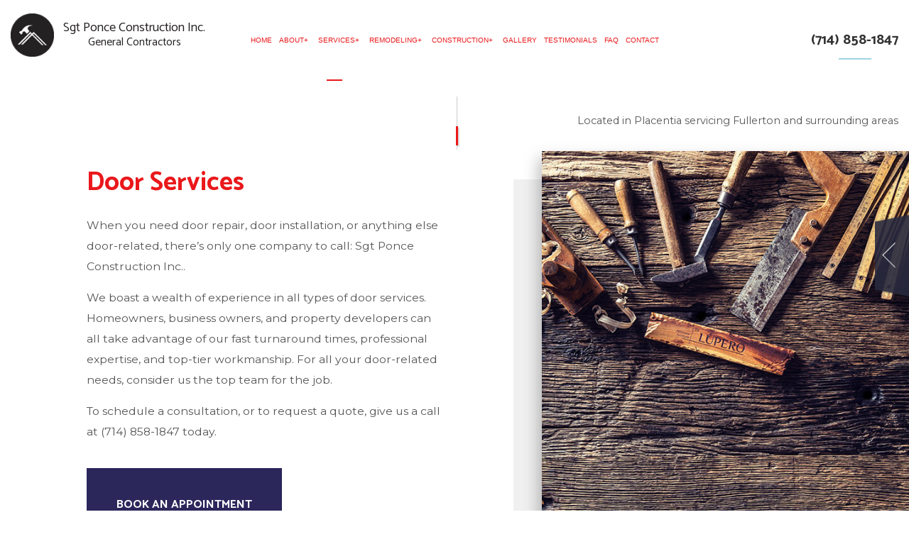

--- FILE ---
content_type: text/html; charset=UTF-8
request_url: https://sgtponce.net/services/door-services/
body_size: 20561
content:
<!DOCTYPE html>
<!--[if IE 6]>
<html id="ie6" lang="en-US">
<![endif]-->
<!--[if IE 7]>
<html id="ie7" lang="en-US">
<![endif]-->
<!--[if IE 8]>
<html id="ie8" lang="en-US">
<![endif]-->
<!--[if !(IE 6) | !(IE 7) | !(IE 8)  ]><!-->
<html lang="en-US">
<!--<![endif]-->
<head>
<meta charset="UTF-8" />
<meta name="viewport" content="width=device-width" />
<meta name="lnm.location" content="linknowmedia.vip" /> 
<title>Door Services | Sgt Ponce Construction Inc.</title>
<link rel="profile" href="http://gmpg.org/xfn/11" />
<link rel="pingback" href="https://sgtponce.net/xmlrpc.php" />
<!--[if lt IE 9]>
<script src="https://sgtponce.net/wp-content/themes/gc9/scripts/html5.js" type="text/javascript"></script>
<![endif]-->
	
<link href="https://fonts.googleapis.com/css2?family=Catamaran:wght@400;700&family=Montserrat&display=swap" rel="stylesheet">
<meta name='robots' content='max-image-preview:large' />
<meta name="description" content="Sgt Ponce Construction Inc. is a dependable contractor for comprehensive door services. Click the link now!" /><meta name="keywords" content="Placentia General Contractor, Placentia Remodeling Contractor, Placentia Home Additions, Fullerton General Contractor, Fullerton Remodeling Contractor, Fullerton Home Additions, Anaheim General Contractor, Anaheim Remodeling Contractor, Anaheim Home Additions" /><meta name="lnm.themename" content="gc9" /><link rel='dns-prefetch' href='//maps.googleapis.com' />
<link rel='dns-prefetch' href='//kit.fontawesome.com' />
<link rel="alternate" type="application/rss+xml" title="Sgt Ponce Construction INC. &raquo; Door Services Comments Feed" href="https://sgtponce.net/services/door-services/feed/" />
<style id='wp-img-auto-sizes-contain-inline-css' type='text/css'>
img:is([sizes=auto i],[sizes^="auto," i]){contain-intrinsic-size:3000px 1500px}
/*# sourceURL=wp-img-auto-sizes-contain-inline-css */
</style>
<style id='wp-block-library-inline-css' type='text/css'>
:root{--wp-block-synced-color:#7a00df;--wp-block-synced-color--rgb:122,0,223;--wp-bound-block-color:var(--wp-block-synced-color);--wp-editor-canvas-background:#ddd;--wp-admin-theme-color:#007cba;--wp-admin-theme-color--rgb:0,124,186;--wp-admin-theme-color-darker-10:#006ba1;--wp-admin-theme-color-darker-10--rgb:0,107,160.5;--wp-admin-theme-color-darker-20:#005a87;--wp-admin-theme-color-darker-20--rgb:0,90,135;--wp-admin-border-width-focus:2px}@media (min-resolution:192dpi){:root{--wp-admin-border-width-focus:1.5px}}.wp-element-button{cursor:pointer}:root .has-very-light-gray-background-color{background-color:#eee}:root .has-very-dark-gray-background-color{background-color:#313131}:root .has-very-light-gray-color{color:#eee}:root .has-very-dark-gray-color{color:#313131}:root .has-vivid-green-cyan-to-vivid-cyan-blue-gradient-background{background:linear-gradient(135deg,#00d084,#0693e3)}:root .has-purple-crush-gradient-background{background:linear-gradient(135deg,#34e2e4,#4721fb 50%,#ab1dfe)}:root .has-hazy-dawn-gradient-background{background:linear-gradient(135deg,#faaca8,#dad0ec)}:root .has-subdued-olive-gradient-background{background:linear-gradient(135deg,#fafae1,#67a671)}:root .has-atomic-cream-gradient-background{background:linear-gradient(135deg,#fdd79a,#004a59)}:root .has-nightshade-gradient-background{background:linear-gradient(135deg,#330968,#31cdcf)}:root .has-midnight-gradient-background{background:linear-gradient(135deg,#020381,#2874fc)}:root{--wp--preset--font-size--normal:16px;--wp--preset--font-size--huge:42px}.has-regular-font-size{font-size:1em}.has-larger-font-size{font-size:2.625em}.has-normal-font-size{font-size:var(--wp--preset--font-size--normal)}.has-huge-font-size{font-size:var(--wp--preset--font-size--huge)}.has-text-align-center{text-align:center}.has-text-align-left{text-align:left}.has-text-align-right{text-align:right}.has-fit-text{white-space:nowrap!important}#end-resizable-editor-section{display:none}.aligncenter{clear:both}.items-justified-left{justify-content:flex-start}.items-justified-center{justify-content:center}.items-justified-right{justify-content:flex-end}.items-justified-space-between{justify-content:space-between}.screen-reader-text{border:0;clip-path:inset(50%);height:1px;margin:-1px;overflow:hidden;padding:0;position:absolute;width:1px;word-wrap:normal!important}.screen-reader-text:focus{background-color:#ddd;clip-path:none;color:#444;display:block;font-size:1em;height:auto;left:5px;line-height:normal;padding:15px 23px 14px;text-decoration:none;top:5px;width:auto;z-index:100000}html :where(.has-border-color){border-style:solid}html :where([style*=border-top-color]){border-top-style:solid}html :where([style*=border-right-color]){border-right-style:solid}html :where([style*=border-bottom-color]){border-bottom-style:solid}html :where([style*=border-left-color]){border-left-style:solid}html :where([style*=border-width]){border-style:solid}html :where([style*=border-top-width]){border-top-style:solid}html :where([style*=border-right-width]){border-right-style:solid}html :where([style*=border-bottom-width]){border-bottom-style:solid}html :where([style*=border-left-width]){border-left-style:solid}html :where(img[class*=wp-image-]){height:auto;max-width:100%}:where(figure){margin:0 0 1em}html :where(.is-position-sticky){--wp-admin--admin-bar--position-offset:var(--wp-admin--admin-bar--height,0px)}@media screen and (max-width:600px){html :where(.is-position-sticky){--wp-admin--admin-bar--position-offset:0px}}

/*# sourceURL=wp-block-library-inline-css */
</style><style id='global-styles-inline-css' type='text/css'>
:root{--wp--preset--aspect-ratio--square: 1;--wp--preset--aspect-ratio--4-3: 4/3;--wp--preset--aspect-ratio--3-4: 3/4;--wp--preset--aspect-ratio--3-2: 3/2;--wp--preset--aspect-ratio--2-3: 2/3;--wp--preset--aspect-ratio--16-9: 16/9;--wp--preset--aspect-ratio--9-16: 9/16;--wp--preset--color--black: #000000;--wp--preset--color--cyan-bluish-gray: #abb8c3;--wp--preset--color--white: #ffffff;--wp--preset--color--pale-pink: #f78da7;--wp--preset--color--vivid-red: #cf2e2e;--wp--preset--color--luminous-vivid-orange: #ff6900;--wp--preset--color--luminous-vivid-amber: #fcb900;--wp--preset--color--light-green-cyan: #7bdcb5;--wp--preset--color--vivid-green-cyan: #00d084;--wp--preset--color--pale-cyan-blue: #8ed1fc;--wp--preset--color--vivid-cyan-blue: #0693e3;--wp--preset--color--vivid-purple: #9b51e0;--wp--preset--gradient--vivid-cyan-blue-to-vivid-purple: linear-gradient(135deg,rgb(6,147,227) 0%,rgb(155,81,224) 100%);--wp--preset--gradient--light-green-cyan-to-vivid-green-cyan: linear-gradient(135deg,rgb(122,220,180) 0%,rgb(0,208,130) 100%);--wp--preset--gradient--luminous-vivid-amber-to-luminous-vivid-orange: linear-gradient(135deg,rgb(252,185,0) 0%,rgb(255,105,0) 100%);--wp--preset--gradient--luminous-vivid-orange-to-vivid-red: linear-gradient(135deg,rgb(255,105,0) 0%,rgb(207,46,46) 100%);--wp--preset--gradient--very-light-gray-to-cyan-bluish-gray: linear-gradient(135deg,rgb(238,238,238) 0%,rgb(169,184,195) 100%);--wp--preset--gradient--cool-to-warm-spectrum: linear-gradient(135deg,rgb(74,234,220) 0%,rgb(151,120,209) 20%,rgb(207,42,186) 40%,rgb(238,44,130) 60%,rgb(251,105,98) 80%,rgb(254,248,76) 100%);--wp--preset--gradient--blush-light-purple: linear-gradient(135deg,rgb(255,206,236) 0%,rgb(152,150,240) 100%);--wp--preset--gradient--blush-bordeaux: linear-gradient(135deg,rgb(254,205,165) 0%,rgb(254,45,45) 50%,rgb(107,0,62) 100%);--wp--preset--gradient--luminous-dusk: linear-gradient(135deg,rgb(255,203,112) 0%,rgb(199,81,192) 50%,rgb(65,88,208) 100%);--wp--preset--gradient--pale-ocean: linear-gradient(135deg,rgb(255,245,203) 0%,rgb(182,227,212) 50%,rgb(51,167,181) 100%);--wp--preset--gradient--electric-grass: linear-gradient(135deg,rgb(202,248,128) 0%,rgb(113,206,126) 100%);--wp--preset--gradient--midnight: linear-gradient(135deg,rgb(2,3,129) 0%,rgb(40,116,252) 100%);--wp--preset--font-size--small: 13px;--wp--preset--font-size--medium: 20px;--wp--preset--font-size--large: 36px;--wp--preset--font-size--x-large: 42px;--wp--preset--spacing--20: 0.44rem;--wp--preset--spacing--30: 0.67rem;--wp--preset--spacing--40: 1rem;--wp--preset--spacing--50: 1.5rem;--wp--preset--spacing--60: 2.25rem;--wp--preset--spacing--70: 3.38rem;--wp--preset--spacing--80: 5.06rem;--wp--preset--shadow--natural: 6px 6px 9px rgba(0, 0, 0, 0.2);--wp--preset--shadow--deep: 12px 12px 50px rgba(0, 0, 0, 0.4);--wp--preset--shadow--sharp: 6px 6px 0px rgba(0, 0, 0, 0.2);--wp--preset--shadow--outlined: 6px 6px 0px -3px rgb(255, 255, 255), 6px 6px rgb(0, 0, 0);--wp--preset--shadow--crisp: 6px 6px 0px rgb(0, 0, 0);}:where(.is-layout-flex){gap: 0.5em;}:where(.is-layout-grid){gap: 0.5em;}body .is-layout-flex{display: flex;}.is-layout-flex{flex-wrap: wrap;align-items: center;}.is-layout-flex > :is(*, div){margin: 0;}body .is-layout-grid{display: grid;}.is-layout-grid > :is(*, div){margin: 0;}:where(.wp-block-columns.is-layout-flex){gap: 2em;}:where(.wp-block-columns.is-layout-grid){gap: 2em;}:where(.wp-block-post-template.is-layout-flex){gap: 1.25em;}:where(.wp-block-post-template.is-layout-grid){gap: 1.25em;}.has-black-color{color: var(--wp--preset--color--black) !important;}.has-cyan-bluish-gray-color{color: var(--wp--preset--color--cyan-bluish-gray) !important;}.has-white-color{color: var(--wp--preset--color--white) !important;}.has-pale-pink-color{color: var(--wp--preset--color--pale-pink) !important;}.has-vivid-red-color{color: var(--wp--preset--color--vivid-red) !important;}.has-luminous-vivid-orange-color{color: var(--wp--preset--color--luminous-vivid-orange) !important;}.has-luminous-vivid-amber-color{color: var(--wp--preset--color--luminous-vivid-amber) !important;}.has-light-green-cyan-color{color: var(--wp--preset--color--light-green-cyan) !important;}.has-vivid-green-cyan-color{color: var(--wp--preset--color--vivid-green-cyan) !important;}.has-pale-cyan-blue-color{color: var(--wp--preset--color--pale-cyan-blue) !important;}.has-vivid-cyan-blue-color{color: var(--wp--preset--color--vivid-cyan-blue) !important;}.has-vivid-purple-color{color: var(--wp--preset--color--vivid-purple) !important;}.has-black-background-color{background-color: var(--wp--preset--color--black) !important;}.has-cyan-bluish-gray-background-color{background-color: var(--wp--preset--color--cyan-bluish-gray) !important;}.has-white-background-color{background-color: var(--wp--preset--color--white) !important;}.has-pale-pink-background-color{background-color: var(--wp--preset--color--pale-pink) !important;}.has-vivid-red-background-color{background-color: var(--wp--preset--color--vivid-red) !important;}.has-luminous-vivid-orange-background-color{background-color: var(--wp--preset--color--luminous-vivid-orange) !important;}.has-luminous-vivid-amber-background-color{background-color: var(--wp--preset--color--luminous-vivid-amber) !important;}.has-light-green-cyan-background-color{background-color: var(--wp--preset--color--light-green-cyan) !important;}.has-vivid-green-cyan-background-color{background-color: var(--wp--preset--color--vivid-green-cyan) !important;}.has-pale-cyan-blue-background-color{background-color: var(--wp--preset--color--pale-cyan-blue) !important;}.has-vivid-cyan-blue-background-color{background-color: var(--wp--preset--color--vivid-cyan-blue) !important;}.has-vivid-purple-background-color{background-color: var(--wp--preset--color--vivid-purple) !important;}.has-black-border-color{border-color: var(--wp--preset--color--black) !important;}.has-cyan-bluish-gray-border-color{border-color: var(--wp--preset--color--cyan-bluish-gray) !important;}.has-white-border-color{border-color: var(--wp--preset--color--white) !important;}.has-pale-pink-border-color{border-color: var(--wp--preset--color--pale-pink) !important;}.has-vivid-red-border-color{border-color: var(--wp--preset--color--vivid-red) !important;}.has-luminous-vivid-orange-border-color{border-color: var(--wp--preset--color--luminous-vivid-orange) !important;}.has-luminous-vivid-amber-border-color{border-color: var(--wp--preset--color--luminous-vivid-amber) !important;}.has-light-green-cyan-border-color{border-color: var(--wp--preset--color--light-green-cyan) !important;}.has-vivid-green-cyan-border-color{border-color: var(--wp--preset--color--vivid-green-cyan) !important;}.has-pale-cyan-blue-border-color{border-color: var(--wp--preset--color--pale-cyan-blue) !important;}.has-vivid-cyan-blue-border-color{border-color: var(--wp--preset--color--vivid-cyan-blue) !important;}.has-vivid-purple-border-color{border-color: var(--wp--preset--color--vivid-purple) !important;}.has-vivid-cyan-blue-to-vivid-purple-gradient-background{background: var(--wp--preset--gradient--vivid-cyan-blue-to-vivid-purple) !important;}.has-light-green-cyan-to-vivid-green-cyan-gradient-background{background: var(--wp--preset--gradient--light-green-cyan-to-vivid-green-cyan) !important;}.has-luminous-vivid-amber-to-luminous-vivid-orange-gradient-background{background: var(--wp--preset--gradient--luminous-vivid-amber-to-luminous-vivid-orange) !important;}.has-luminous-vivid-orange-to-vivid-red-gradient-background{background: var(--wp--preset--gradient--luminous-vivid-orange-to-vivid-red) !important;}.has-very-light-gray-to-cyan-bluish-gray-gradient-background{background: var(--wp--preset--gradient--very-light-gray-to-cyan-bluish-gray) !important;}.has-cool-to-warm-spectrum-gradient-background{background: var(--wp--preset--gradient--cool-to-warm-spectrum) !important;}.has-blush-light-purple-gradient-background{background: var(--wp--preset--gradient--blush-light-purple) !important;}.has-blush-bordeaux-gradient-background{background: var(--wp--preset--gradient--blush-bordeaux) !important;}.has-luminous-dusk-gradient-background{background: var(--wp--preset--gradient--luminous-dusk) !important;}.has-pale-ocean-gradient-background{background: var(--wp--preset--gradient--pale-ocean) !important;}.has-electric-grass-gradient-background{background: var(--wp--preset--gradient--electric-grass) !important;}.has-midnight-gradient-background{background: var(--wp--preset--gradient--midnight) !important;}.has-small-font-size{font-size: var(--wp--preset--font-size--small) !important;}.has-medium-font-size{font-size: var(--wp--preset--font-size--medium) !important;}.has-large-font-size{font-size: var(--wp--preset--font-size--large) !important;}.has-x-large-font-size{font-size: var(--wp--preset--font-size--x-large) !important;}
/*# sourceURL=global-styles-inline-css */
</style>

<link rel='stylesheet' id='normalize-css' href='https://sgtponce.net/wp-content/themes/gc9/normalize.min.css' media='all' />
<link rel='stylesheet' id='foundation-css' href='https://sgtponce.net/wp-content/themes/gc9/foundation.css' media='all' />
<link rel='stylesheet' id='style-css' href='https://sgtponce.net/wp-content/themes/gc9/style.css' media='all' />
<link rel='stylesheet' id='pagestylephp-css' href='https://sgtponce.net/wp-content/themes/gc9/page-css.php' media='all' />
<style id='wp-block-button-inline-css' type='text/css'>
.wp-block-button__link{align-content:center;box-sizing:border-box;cursor:pointer;display:inline-block;height:100%;text-align:center;word-break:break-word}.wp-block-button__link.aligncenter{text-align:center}.wp-block-button__link.alignright{text-align:right}:where(.wp-block-button__link){border-radius:9999px;box-shadow:none;padding:calc(.667em + 2px) calc(1.333em + 2px);text-decoration:none}.wp-block-button[style*=text-decoration] .wp-block-button__link{text-decoration:inherit}.wp-block-buttons>.wp-block-button.has-custom-width{max-width:none}.wp-block-buttons>.wp-block-button.has-custom-width .wp-block-button__link{width:100%}.wp-block-buttons>.wp-block-button.has-custom-font-size .wp-block-button__link{font-size:inherit}.wp-block-buttons>.wp-block-button.wp-block-button__width-25{width:calc(25% - var(--wp--style--block-gap, .5em)*.75)}.wp-block-buttons>.wp-block-button.wp-block-button__width-50{width:calc(50% - var(--wp--style--block-gap, .5em)*.5)}.wp-block-buttons>.wp-block-button.wp-block-button__width-75{width:calc(75% - var(--wp--style--block-gap, .5em)*.25)}.wp-block-buttons>.wp-block-button.wp-block-button__width-100{flex-basis:100%;width:100%}.wp-block-buttons.is-vertical>.wp-block-button.wp-block-button__width-25{width:25%}.wp-block-buttons.is-vertical>.wp-block-button.wp-block-button__width-50{width:50%}.wp-block-buttons.is-vertical>.wp-block-button.wp-block-button__width-75{width:75%}.wp-block-button.is-style-squared,.wp-block-button__link.wp-block-button.is-style-squared{border-radius:0}.wp-block-button.no-border-radius,.wp-block-button__link.no-border-radius{border-radius:0!important}:root :where(.wp-block-button .wp-block-button__link.is-style-outline),:root :where(.wp-block-button.is-style-outline>.wp-block-button__link){border:2px solid;padding:.667em 1.333em}:root :where(.wp-block-button .wp-block-button__link.is-style-outline:not(.has-text-color)),:root :where(.wp-block-button.is-style-outline>.wp-block-button__link:not(.has-text-color)){color:currentColor}:root :where(.wp-block-button .wp-block-button__link.is-style-outline:not(.has-background)),:root :where(.wp-block-button.is-style-outline>.wp-block-button__link:not(.has-background)){background-color:initial;background-image:none}
/*# sourceURL=https://sgtponce.net/wp-includes/blocks/button/style.min.css */
</style>
<style id='wp-block-search-inline-css' type='text/css'>
.wp-block-search__button{margin-left:10px;word-break:normal}.wp-block-search__button.has-icon{line-height:0}.wp-block-search__button svg{height:1.25em;min-height:24px;min-width:24px;width:1.25em;fill:currentColor;vertical-align:text-bottom}:where(.wp-block-search__button){border:1px solid #ccc;padding:6px 10px}.wp-block-search__inside-wrapper{display:flex;flex:auto;flex-wrap:nowrap;max-width:100%}.wp-block-search__label{width:100%}.wp-block-search.wp-block-search__button-only .wp-block-search__button{box-sizing:border-box;display:flex;flex-shrink:0;justify-content:center;margin-left:0;max-width:100%}.wp-block-search.wp-block-search__button-only .wp-block-search__inside-wrapper{min-width:0!important;transition-property:width}.wp-block-search.wp-block-search__button-only .wp-block-search__input{flex-basis:100%;transition-duration:.3s}.wp-block-search.wp-block-search__button-only.wp-block-search__searchfield-hidden,.wp-block-search.wp-block-search__button-only.wp-block-search__searchfield-hidden .wp-block-search__inside-wrapper{overflow:hidden}.wp-block-search.wp-block-search__button-only.wp-block-search__searchfield-hidden .wp-block-search__input{border-left-width:0!important;border-right-width:0!important;flex-basis:0;flex-grow:0;margin:0;min-width:0!important;padding-left:0!important;padding-right:0!important;width:0!important}:where(.wp-block-search__input){appearance:none;border:1px solid #949494;flex-grow:1;font-family:inherit;font-size:inherit;font-style:inherit;font-weight:inherit;letter-spacing:inherit;line-height:inherit;margin-left:0;margin-right:0;min-width:3rem;padding:8px;text-decoration:unset!important;text-transform:inherit}:where(.wp-block-search__button-inside .wp-block-search__inside-wrapper){background-color:#fff;border:1px solid #949494;box-sizing:border-box;padding:4px}:where(.wp-block-search__button-inside .wp-block-search__inside-wrapper) .wp-block-search__input{border:none;border-radius:0;padding:0 4px}:where(.wp-block-search__button-inside .wp-block-search__inside-wrapper) .wp-block-search__input:focus{outline:none}:where(.wp-block-search__button-inside .wp-block-search__inside-wrapper) :where(.wp-block-search__button){padding:4px 8px}.wp-block-search.aligncenter .wp-block-search__inside-wrapper{margin:auto}.wp-block[data-align=right] .wp-block-search.wp-block-search__button-only .wp-block-search__inside-wrapper{float:right}
/*# sourceURL=https://sgtponce.net/wp-includes/blocks/search/style.min.css */
</style>
<link rel='stylesheet' id='site-reviews-css' href='https://sgtponce.net/wp-content/plugins/site-reviews/assets/styles/default.css' media='all' />
<style id='site-reviews-inline-css' type='text/css'>
:root{--glsr-star-empty:url(https://sgtponce.net/wp-content/plugins/site-reviews/assets/images/stars/default/star-empty.svg);--glsr-star-error:url(https://sgtponce.net/wp-content/plugins/site-reviews/assets/images/stars/default/star-error.svg);--glsr-star-full:url(https://sgtponce.net/wp-content/plugins/site-reviews/assets/images/stars/default/star-full.svg);--glsr-star-half:url(https://sgtponce.net/wp-content/plugins/site-reviews/assets/images/stars/default/star-half.svg)}

/*# sourceURL=site-reviews-inline-css */
</style>
<script src="https://sgtponce.net/wp-content/themes/gc9/scripts/jquery.min.js" id="jquery-js"></script>
<script src="https://sgtponce.net/wp-content/themes/gc9/js/foundation/foundation.js" id="foundationjs-js"></script>
<script src="https://sgtponce.net/wp-content/themes/gc9/js/foundation/foundation.topbar.js" id="topbar-js"></script>
<script src="https://kit.fontawesome.com/f9c8f97a41.js" id="fontawesome-js"></script>
<script src="https://sgtponce.net/wp-content/themes/gc9/scripts/vendor/modernizr.js" id="modernizr-js"></script>
<link rel="EditURI" type="application/rsd+xml" title="RSD" href="https://sgtponce.net/xmlrpc.php?rsd" />
<meta name="generator" content="WordPress 6.9" />
<link rel="canonical" href="https://sgtponce.net/services/door-services/" />
<link rel='shortlink' href='https://sgtponce.net/?p=34' />
<script src='https://sgtponce.net/?dm=1a934231700725120dd3255f61baf798&amp;action=load&amp;blogid=165&amp;siteid=1&amp;t=1180066698&amp;back=https%3A%2F%2Fsgtponce.net%2Fservices%2Fdoor-services%2F' type='text/javascript'></script><!-- pulled from default Schema Settings --><script type="application/ld+json">{"@context":"http:\/\/schema.org\/","@type":"LocalBusiness","name":"Sgt Ponce Construction Inc.","description":"General Contractor, Remodeling Contractor and Home Additions","image":"https:\/\/sgtponce.net\/wp-content\/themes\/gc9\/images\/rich-card.png","url":"https:\/\/sgtponce.net","logo":"","faxNumber":"","email":"salponce7930@yahoo.com","areaServed":"Placentia, Fullerton and Anaheim","paymentAccepted":"Visa, Mastercard, American Express, Discover, Check, Cash, Debit","address":{"@type":"PostalAddress","streetAddress":"","addressLocality":"Placentia","addressRegion":"CA","postalCode":"92870","postOfficeBoxNumber":""},"sameAs":["https:\/\/www.facebook.com\/Sgt-Ponce-Construction-Inc-101825561973236"],"contactPoint":[{"@type":"ContactPoint","telephone":"+1-714-858-1847","contactType":"customer service"}],"openingHoursSpecification":[{"@type":"OpeningHoursSpecification","dayOfWeek":"http:\/\/schema.org\/Monday","opens":"07:00","closes":"17:00"},{"@type":"OpeningHoursSpecification","dayOfWeek":"http:\/\/schema.org\/Tuesday","opens":"07:00","closes":"17:00"},{"@type":"OpeningHoursSpecification","dayOfWeek":"http:\/\/schema.org\/Wednesday","opens":"07:00","closes":"17:00"},{"@type":"OpeningHoursSpecification","dayOfWeek":"http:\/\/schema.org\/Thursday","opens":"07:00","closes":"17:00"},{"@type":"OpeningHoursSpecification","dayOfWeek":"http:\/\/schema.org\/Friday","opens":"07:00","closes":"17:00"},{"@type":"OpeningHoursSpecification","dayOfWeek":"http:\/\/schema.org\/Saturday","opens":"By Appointment Only","closes":"By Appointment Only"},{"@type":"OpeningHoursSpecification","dayOfWeek":"http:\/\/schema.org\/Sunday","opens":"By Appointment Only","closes":"By Appointment Only"}]}</script><style type="text/css">.recentcomments a{display:inline !important;padding:0 !important;margin:0 !important;}</style>			<script>
				(function(i,s,o,g,r,a,m){i['GoogleAnalyticsObject']=r;i[r]=i[r]||function(){
				(i[r].q=i[r].q||[]).push(arguments)},i[r].l=1*new Date();a=s.createElement(o),
				m=s.getElementsByTagName(o)[0];a.async=1;a.src=g;m.parentNode.insertBefore(a,m)
				})(window,document,'script','//www.google-analytics.com/analytics.js','ga');

				ga('create', 'UA-186797691-92', 'auto');
				ga('send', 'pageview');

			</script>
				
	<meta name="townorder" id="townorder" content="Placentia, Fullerton and Anaheim">
<meta name="marketspecialties" id="marketspecialties" content="General Contractor, Remodeling Contractor and Home Additions">
<meta name="city" id="city" content="Placentia">
<link rel='stylesheet' id='datetimecss-css' href='https://sgtponce.net/wp-content/plugins/linknowmedia-email/styles/jquery.datetimepicker.css' media='all' />
</head>
<body class="wp-singular page-template-default page page-id-34 page-child parent-pageid-25 wp-theme-gc9">

<header class="header-wrapper header-inner">
    <div class="mobile-menu hide-for-large-up">
        <span class="mobile-navigation navigation-toggle"><i class="toggle-bars"></i></span>
        <div class="navigation-wrapper fullwidth-navigation">
            <nav  class="top-bar fading"  data-options=" custom_back_text: true; back_text: Back;" data-topbar itemscope itemtype="http://www.schema.org/SiteNavigationElement">
	<ul class="title-area">
		<li class="name"></li>
		<li class="toggle-topbar menu-icon"><a href="#"><span>Menu</span></a></li>
	</ul>
	  <div class="top-bar-section section">
	<div class="menu"><ul>
<li class="page_item page-item-23"><a href="https://sgtponce.net/">Home</a></li>
<li class="page_item page-item-24 page_item_has_children has-dropdown not-click"><a href="https://sgtponce.net/about-us/">About</a>
<ul class='dropdown'>
	<li class="page_item page-item-193"><a href="https://sgtponce.net/about-us/service-areas/">Service Areas</a></li>
</ul>
</li>
<li class="page_item page-item-25 page_item_has_children current_page_ancestor current_page_parent active has-dropdown not-click has-dropdown not-click"><a href="https://sgtponce.net/services/">Services</a>
<ul class='dropdown'>
	<li class="page_item page-item-26"><a href="https://sgtponce.net/services/carpentry/">Carpentry</a></li>
	<li class="page_item page-item-28"><a href="https://sgtponce.net/services/commercial-painting/">Commercial Painting</a></li>
	<li class="page_item page-item-29"><a href="https://sgtponce.net/services/commercial-plumbing/">Commercial Plumbing</a></li>
	<li class="page_item page-item-30"><a href="https://sgtponce.net/services/commercial-roof-repair/">Commercial Roof Repair</a></li>
	<li class="page_item page-item-31"><a href="https://sgtponce.net/services/commercial-roofing/">Commercial Roofing</a></li>
	<li class="page_item page-item-32"><a href="https://sgtponce.net/services/concrete-work/">Concrete Work</a></li>
	<li class="page_item page-item-33"><a href="https://sgtponce.net/services/countertop-installation/">Countertop Installation</a></li>
	<li class="page_item page-item-34 current_page_item active"><a href="https://sgtponce.net/services/door-services/" aria-current="page">Door Services</a></li>
	<li class="page_item page-item-35"><a href="https://sgtponce.net/services/electrical-services/">Electrical Services</a></li>
	<li class="page_item page-item-36"><a href="https://sgtponce.net/services/flooring-installation/">Flooring Installation</a></li>
	<li class="page_item page-item-37"><a href="https://sgtponce.net/services/general-contractor/">General Contractor</a></li>
	<li class="page_item page-item-38"><a href="https://sgtponce.net/services/gutter-services/">Gutter Services</a></li>
	<li class="page_item page-item-39"><a href="https://sgtponce.net/services/hardwood-flooring/">Hardwood Flooring</a></li>
	<li class="page_item page-item-40"><a href="https://sgtponce.net/services/home-improvement/">Home Improvement</a></li>
	<li class="page_item page-item-41"><a href="https://sgtponce.net/services/home-repairs/">Home Repairs</a></li>
	<li class="page_item page-item-42"><a href="https://sgtponce.net/services/house-painting/">House Painting</a></li>
	<li class="page_item page-item-44"><a href="https://sgtponce.net/services/residential-plumbing/">Residential Plumbing</a></li>
	<li class="page_item page-item-45"><a href="https://sgtponce.net/services/residential-roof-repair/">Residential Roof Repair</a></li>
	<li class="page_item page-item-46"><a href="https://sgtponce.net/services/residential-roofing/">Residential Roofing</a></li>
	<li class="page_item page-item-47"><a href="https://sgtponce.net/services/roof-waterproofing/">Roof Waterproofing</a></li>
	<li class="page_item page-item-48"><a href="https://sgtponce.net/services/window-installation/">Window Installation</a></li>
</ul>
</li>
<li class="page_item page-item-49 page_item_has_children has-dropdown not-click"><a href="https://sgtponce.net/remodeling/">Remodeling</a>
<ul class='dropdown'>
	<li class="page_item page-item-50"><a href="https://sgtponce.net/remodeling/basement-remodeling/">Basement Remodeling</a></li>
	<li class="page_item page-item-51"><a href="https://sgtponce.net/remodeling/bathroom-remodeling/">Bathroom Remodeling</a></li>
	<li class="page_item page-item-52"><a href="https://sgtponce.net/remodeling/commercial-remodeling/">Commercial Remodeling</a></li>
	<li class="page_item page-item-53"><a href="https://sgtponce.net/remodeling/kitchen-remodeling/">Kitchen Remodeling</a></li>
	<li class="page_item page-item-54"><a href="https://sgtponce.net/remodeling/remodeling-contractor/">Remodeling Contractor</a></li>
	<li class="page_item page-item-55"><a href="https://sgtponce.net/remodeling/residential-remodeling/">Residential Remodeling</a></li>
</ul>
</li>
<li class="page_item page-item-56 page_item_has_children has-dropdown not-click"><a href="https://sgtponce.net/construction/">Construction</a>
<ul class='dropdown'>
	<li class="page_item page-item-57"><a href="https://sgtponce.net/construction/commercial-construction/">Commercial Construction</a></li>
	<li class="page_item page-item-58"><a href="https://sgtponce.net/construction/construction-contractor/">Construction Contractor</a></li>
	<li class="page_item page-item-59"><a href="https://sgtponce.net/construction/deck-construction/">Deck Construction</a></li>
	<li class="page_item page-item-60"><a href="https://sgtponce.net/construction/framing/">Framing</a></li>
	<li class="page_item page-item-61"><a href="https://sgtponce.net/construction/home-additions/">Home Additions</a></li>
	<li class="page_item page-item-62"><a href="https://sgtponce.net/construction/patio-construction/">Patio Construction</a></li>
	<li class="page_item page-item-63"><a href="https://sgtponce.net/construction/residential-construction/">Residential Construction</a></li>
	<li class="page_item page-item-64"><a href="https://sgtponce.net/construction/siding-service/">Siding Service</a></li>
</ul>
</li>
<li class="page_item page-item-65"><a href="https://sgtponce.net/gallery/">Gallery</a></li>
<li class="page_item page-item-251"><a href="https://sgtponce.net/testimonials/">Testimonials</a></li>
<li class="page_item page-item-66"><a href="https://sgtponce.net/faq/">FAQ</a></li>
<li class="page_item page-item-67"><a href="https://sgtponce.net/contact-us/">Contact</a></li>
</ul></div>
</div></nav>
         </div>
     </div>
    <div class="row wide header-details animated onload-50">
        <div class="large-3 columns header-company-details">
            <div class="logo-wrapper">
                <a href="/"><img src="https://sgtponce.net/wp-content/themes/gc9/images/logo.png" alt="Sgt Ponce Construction Inc.'s Logo"></a>
             </div>
            <div class="company-name">
                <a href="/">
                <h1 class="header-company-title">Sgt Ponce Construction Inc.</h1>
                <p class="header-company-serviceorder">General Contractors</p>
                </a>
             </div>
         </div>
        <div class="large-6 columns strip-padding navigation-wrapper hide-for-medium-down">
            <nav  class="top-bar fading"  data-options=" custom_back_text: true; back_text: Back;" data-topbar itemscope itemtype="http://www.schema.org/SiteNavigationElement">
	<ul class="title-area">
		<li class="name"></li>
		<li class="toggle-topbar menu-icon"><a href="#"><span>Menu</span></a></li>
	</ul>
	  <div class="top-bar-section section">
	<div class="menu"><ul>
<li class="page_item page-item-23"><a href="https://sgtponce.net/">Home</a></li>
<li class="page_item page-item-24 page_item_has_children has-dropdown not-click"><a href="https://sgtponce.net/about-us/">About</a>
<ul class='dropdown'>
	<li class="page_item page-item-193"><a href="https://sgtponce.net/about-us/service-areas/">Service Areas</a></li>
</ul>
</li>
<li class="page_item page-item-25 page_item_has_children current_page_ancestor current_page_parent active has-dropdown not-click has-dropdown not-click"><a href="https://sgtponce.net/services/">Services</a>
<ul class='dropdown'>
	<li class="page_item page-item-26"><a href="https://sgtponce.net/services/carpentry/">Carpentry</a></li>
	<li class="page_item page-item-28"><a href="https://sgtponce.net/services/commercial-painting/">Commercial Painting</a></li>
	<li class="page_item page-item-29"><a href="https://sgtponce.net/services/commercial-plumbing/">Commercial Plumbing</a></li>
	<li class="page_item page-item-30"><a href="https://sgtponce.net/services/commercial-roof-repair/">Commercial Roof Repair</a></li>
	<li class="page_item page-item-31"><a href="https://sgtponce.net/services/commercial-roofing/">Commercial Roofing</a></li>
	<li class="page_item page-item-32"><a href="https://sgtponce.net/services/concrete-work/">Concrete Work</a></li>
	<li class="page_item page-item-33"><a href="https://sgtponce.net/services/countertop-installation/">Countertop Installation</a></li>
	<li class="page_item page-item-34 current_page_item active"><a href="https://sgtponce.net/services/door-services/" aria-current="page">Door Services</a></li>
	<li class="page_item page-item-35"><a href="https://sgtponce.net/services/electrical-services/">Electrical Services</a></li>
	<li class="page_item page-item-36"><a href="https://sgtponce.net/services/flooring-installation/">Flooring Installation</a></li>
	<li class="page_item page-item-37"><a href="https://sgtponce.net/services/general-contractor/">General Contractor</a></li>
	<li class="page_item page-item-38"><a href="https://sgtponce.net/services/gutter-services/">Gutter Services</a></li>
	<li class="page_item page-item-39"><a href="https://sgtponce.net/services/hardwood-flooring/">Hardwood Flooring</a></li>
	<li class="page_item page-item-40"><a href="https://sgtponce.net/services/home-improvement/">Home Improvement</a></li>
	<li class="page_item page-item-41"><a href="https://sgtponce.net/services/home-repairs/">Home Repairs</a></li>
	<li class="page_item page-item-42"><a href="https://sgtponce.net/services/house-painting/">House Painting</a></li>
	<li class="page_item page-item-44"><a href="https://sgtponce.net/services/residential-plumbing/">Residential Plumbing</a></li>
	<li class="page_item page-item-45"><a href="https://sgtponce.net/services/residential-roof-repair/">Residential Roof Repair</a></li>
	<li class="page_item page-item-46"><a href="https://sgtponce.net/services/residential-roofing/">Residential Roofing</a></li>
	<li class="page_item page-item-47"><a href="https://sgtponce.net/services/roof-waterproofing/">Roof Waterproofing</a></li>
	<li class="page_item page-item-48"><a href="https://sgtponce.net/services/window-installation/">Window Installation</a></li>
</ul>
</li>
<li class="page_item page-item-49 page_item_has_children has-dropdown not-click"><a href="https://sgtponce.net/remodeling/">Remodeling</a>
<ul class='dropdown'>
	<li class="page_item page-item-50"><a href="https://sgtponce.net/remodeling/basement-remodeling/">Basement Remodeling</a></li>
	<li class="page_item page-item-51"><a href="https://sgtponce.net/remodeling/bathroom-remodeling/">Bathroom Remodeling</a></li>
	<li class="page_item page-item-52"><a href="https://sgtponce.net/remodeling/commercial-remodeling/">Commercial Remodeling</a></li>
	<li class="page_item page-item-53"><a href="https://sgtponce.net/remodeling/kitchen-remodeling/">Kitchen Remodeling</a></li>
	<li class="page_item page-item-54"><a href="https://sgtponce.net/remodeling/remodeling-contractor/">Remodeling Contractor</a></li>
	<li class="page_item page-item-55"><a href="https://sgtponce.net/remodeling/residential-remodeling/">Residential Remodeling</a></li>
</ul>
</li>
<li class="page_item page-item-56 page_item_has_children has-dropdown not-click"><a href="https://sgtponce.net/construction/">Construction</a>
<ul class='dropdown'>
	<li class="page_item page-item-57"><a href="https://sgtponce.net/construction/commercial-construction/">Commercial Construction</a></li>
	<li class="page_item page-item-58"><a href="https://sgtponce.net/construction/construction-contractor/">Construction Contractor</a></li>
	<li class="page_item page-item-59"><a href="https://sgtponce.net/construction/deck-construction/">Deck Construction</a></li>
	<li class="page_item page-item-60"><a href="https://sgtponce.net/construction/framing/">Framing</a></li>
	<li class="page_item page-item-61"><a href="https://sgtponce.net/construction/home-additions/">Home Additions</a></li>
	<li class="page_item page-item-62"><a href="https://sgtponce.net/construction/patio-construction/">Patio Construction</a></li>
	<li class="page_item page-item-63"><a href="https://sgtponce.net/construction/residential-construction/">Residential Construction</a></li>
	<li class="page_item page-item-64"><a href="https://sgtponce.net/construction/siding-service/">Siding Service</a></li>
</ul>
</li>
<li class="page_item page-item-65"><a href="https://sgtponce.net/gallery/">Gallery</a></li>
<li class="page_item page-item-251"><a href="https://sgtponce.net/testimonials/">Testimonials</a></li>
<li class="page_item page-item-66"><a href="https://sgtponce.net/faq/">FAQ</a></li>
<li class="page_item page-item-67"><a href="https://sgtponce.net/contact-us/">Contact</a></li>
</ul></div>
</div></nav>
         </div>
        <div class="large-3 columns header-cta hide-for-medium-down">
            <a class="header-phone text-center right" href="tel:+17148581847">(714) 858-1847 </a>   
         </div>
     </div>
    <div class="mobile-bg hide-for-large-up"> </div>
    <div class="row wide hide-for-medium-down animated onload-50">
        <div class="large-6 columns right text-right tagline">
            <span class="scroll-arrow"></span>
            <p>Located in Placentia servicing Fullerton and surrounding areas</p>
         </div>
     </div>
<div class="mobile-sticky-cta">
  <a class="sticky-btn" href="tel:+17148581847">Call Us Now </a>
  <a href="/contact-us/" class="sticky-btn alt" title="Send Us A Message">Send Us A Message</a>
 </div>
</header><div class="clearfix"></div><main >
<article class="section-article" >	
<div class="row wide" data-equalizer >
    <div class="large-6 columns home-padding-1 animated onload-50" data-equalizer-watch >
        <h1>Door Services</h1>
        <p>When you need door repair, door installation, or anything else door-related, there’s only one company to call: Sgt Ponce Construction Inc..</p>
        <p>We boast a wealth of experience in all types of door services. Homeowners, business owners, and property developers can all take advantage of our fast turnaround times, professional expertise, and top-tier workmanship. For all your door-related needs, consider us the top team for the job.</p>
        <p>To schedule a consultation, or to request a quote, give us a call at (714) 858-1847 today.</p>
        <div class="top-padding-xs">
            <a class="cta-btn" href="tel:+17148581847"><span>Book an appointment</span> </a>
         </div>
     </div>
    <div class="large-6 columns strip-padding animated onload-50" data-equalizer-watch >
        <div class="bg-holder right service-bg1">
         </div>
     </div>
 </div>
<div class="row wide svc-padding mid-bg scrollfade top-space">
    <div class="large-12 columns strip-padding">
        <h2>Your Full-Service Door Contractor</h2>
        <p>What we offer is simple: <strong>comprehensive solutions</strong> to all your door problems. Whether your door’s broken, whether it needs replacing, or whether you want a high-style upgrade, we have the service for you. From on-the-spot repairs to complete door frame construction, our team is here to help.</p>
        <p>Our services include:</p>
        <ul class="dash-list">
            <li>Door frame construction</li>
            <li>New door installation</li>
            <li>Door inspections</li>
            <li>Door replacement</li>
            <li>Door repair</li>
            <li>Hinge repair</li>
            <li>Surface restorations</li>
            <li>Preventative door maintenance</li>
            <li>…and more</li>
        </ul>
        <p>We service both <strong>commercial doors </strong>and <strong>residential doors</strong>. Whatever you may need, you can count on us to provide it.</p>
        <h2>Local Door Services, Guaranteed to Please</h2>
        <p>Whether we’re oiling your hinges or installing a screen door, you can be sure you’re getting top-quality work from trustworthy technicians. Here at Sgt Ponce Construction Inc., we’re not just workers—we’re working professionals. Each member of our team is a trained and qualified expert with a proven record of excellence. They are courteous and dependable, and they consistently go above and beyond to ensure clients’ satisfaction.</p>
        <p>When you choose us, we promise:</p>
        <ul class="dash-list">
            <li>Affordable pricing options</li>
            <li>On-time service</li>
            <li>Fast turnarounds</li>
            <li>Flexible scheduling options</li>
            <li>Extended warranties</li>
        </ul>
        <p>We’re fast. We’re dependable. We’re professional. With all that, we know that our door services are guaranteed to please. See for yourself.</p>
        <h2>The Door Company Committed to Affordability</h2>
        <p>Saving you time, money, and stress: That’s what we do best.</p>
        <p>Our team is here to give you the service you need at the fair price you want. As a local company, we strive to deliver high-value solutions at extremely competitive price points. We use a lean business model to reduce our overhead expenses, helping us maintain a slim-profit margin while lowering the costs of our labor. It’s how we can keep giving you quality work while still charging less for our services. Take advantage and get a quote today to discover the value of our work for yourself.</p>
     </div>
 </div>
<div class="row wide top-space" data-equalizer >
    <div class="large-6 columns scrollfade about-padding-3 light-bg" data-equalizer-watch >
        <h2>Sgt Ponce Construction Inc.: Your Top Choice for Quality Doors</h2>
        <h3>Get in Touch Today</h3>
        <p>Open the door to a one-of-a-kind service experience. We’re here to give you the results you want on time and at an affordable price. Rest assured: We’re <a href="/general-contactor/" title="general contractor">the contractor</a> who will put your needs first and get the job done right.</p>
        <p>Why wait? We’re happy to answer any questions you may have about our services, prices, and work history. Get in touch with us, and we’ll give you all the information you need to see why we’re the right team for you.</p>
        <p><strong>Contact us to book a consultation today. We can’t wait to get started. Neither should you.</strong></p>
     </div>
    <div class="large-6 columns scrollfade dark-bg center-bg hide-for-medium-down" data-equalizer-watch >
        <div class="bg-holder home-bg6">
         </div>
     </div>
 </div>
 </article>
</main><div class="clearfix"></div>
<footer class="footer-wrapper">
    <div class="row wide footer-inner vertical-padding-x-large">
        <div class="large-3 columns footer-address">
            <h2>Contact Details</h2>
            <p>Placentia CA 92870</p>
            <p>Phone: (714) 858-1847</p>
            <p>Email: salponce7930@yahoo.com</p>
         </div>
        <div class="large-2 columns footer-address">      
            <div class="large-12 columns strip-padding footer-hours">
                <h2>Hours of Operation</h2>
                <p>Mon - Fri: 7:00AM - 5:00PM</p>
                <p>Sat & Sun: By appointment only</p>
             </div>
         </div>
        <div class="large-3 columns footer-payment">
             <h2>Methods of Payment</h2>
            <svg class="payment-icon circle" id="ci-visa" xmlns="http://www.w3.org/2000/svg" viewBox="0 0 38.1 38.1">
  <defs>
    <style>
      #ci-visa .cls-1 {
        fill: #0058a0;
      }#ci-visa .cls-2 {
        fill: #fff;
      }#ci-visa .cls-3 {
        fill: #faa61a;
      }
    </style>
  </defs>
  <title>Visa</title>
  <g>
    <circle class="cls-1" cx="19.1" cy="19.1" r="19.1" transform="translate(-7.9 19.1) rotate(-45)"/>
    <g>
      <path class="cls-2" d="M24.5,10,18.9,25l-.6-3.1a17.4,17.4,0,0,0-7.9-9.2L15.5,32h6.1l8.9-22h-6"/>
      <path class="cls-3" d="M13.8,10H4.6v.3c7.2,1.9,11.9,6.3,13.8,11.6l-2-10.1A2.2,2.2,0,0,0,13.8,10Z"/>
    </g>
  </g>
</svg>
 <svg class="payment-icon circle" id="ci-mastercard" xmlns="http://www.w3.org/2000/svg" viewBox="0 0 38.1 38.1">
  <defs>
    <style>
      #ci-mastercard .cls-1 {
        fill: #0058a0;
      }#ci-mastercard .cls-2 {
        fill: #fcb331;
      }#ci-mastercard .cls-2, 
       #ci-mastercard .cls-3, 
       #ci-mastercard .cls-4 {
        fill-rule: evenodd;
      }#ci-mastercard .cls-3 {
        fill: #ed1b2e;
      }#ci-mastercard .cls-4 {
        fill: #fff;
      }#ci-mastercard .cls-5 {
        fill: none;
        stroke: #fff;
        stroke-miterlimit: 2.61;
        stroke-width: 0.22px;
      }
    </style>
  </defs>
  <title>MasterCard</title>
  <g>
    <circle class="cls-1" cx="19.1" cy="19.1" r="19.1" transform="translate(-7.9 19.1) rotate(-45)"/>
    <g>
      <polygon class="cls-2" points="25.1 28.1 25.6 28.1 26.1 28.1 26.5 28 27 27.9 27.4 27.8 27.8 27.7 28.3 27.6 28.7 27.4 29.1 27.2 29.5 27 29.8 26.8 30.2 26.6 30.6 26.3 30.9 26.1 31.2 25.8 31.6 25.5 31.9 25.2 32.1 24.8 32.4 24.5 32.7 24.1 32.9 23.8 33.1 23.4 33.3 23 33.5 22.6 33.7 22.2 33.8 21.7 33.9 21.3 34 20.9 34.1 20.4 34.2 20 34.2 19.5 34.2 19 34.2 18.6 34.2 18.1 34.1 17.7 34 17.2 33.9 16.8 33.8 16.4 33.7 15.9 33.5 15.5 33.3 15.1 33.1 14.7 32.9 14.3 32.7 14 32.4 13.6 32.1 13.3 31.9 13 31.6 12.6 31.2 12.3 30.9 12.1 30.6 11.8 30.2 11.5 29.8 11.3 29.5 11.1 29.1 10.9 28.7 10.7 28.3 10.5 27.8 10.4 27.4 10.3 27 10.2 26.5 10.1 26.1 10 25.6 10 25.1 10 24.7 10 24.2 10 23.7 10.1 23.3 10.2 22.9 10.3 22.4 10.4 22 10.5 21.6 10.7 21.2 10.9 20.8 11.1 20.4 11.3 20.1 11.5 19.7 11.8 19.4 12.1 19 12.3 18.7 12.6 18.4 13 18.1 13.3 17.9 13.6 17.6 14 17.4 14.3 17.2 14.7 17 15.1 16.8 15.5 16.6 15.9 16.5 16.4 16.4 16.8 16.3 17.2 16.2 17.7 16.1 18.1 16.1 18.6 16.1 19 16.1 19.5 16.1 20 16.2 20.4 16.3 20.9 16.4 21.3 16.5 21.7 16.6 22.2 16.8 22.6 17 23 17.2 23.4 17.4 23.8 17.6 24.1 17.9 24.5 18.1 24.8 18.4 25.2 18.7 25.5 19 25.8 19.4 26.1 19.7 26.3 20.1 26.6 20.4 26.8 20.8 27 21.2 27.2 21.6 27.4 22 27.6 22.4 27.7 22.9 27.8 23.3 27.9 23.7 28 24.2 28.1 24.7 28.1 25.1 28.1 25.1 28.1 25.1 28.1"/>
      <polygon class="cls-3" points="13 28.1 13.4 28.1 13.9 28.1 14.4 28 14.8 27.9 15.3 27.8 15.7 27.7 16.1 27.6 16.5 27.4 16.9 27.2 17.3 27 17.7 26.8 18.1 26.6 18.4 26.3 18.8 26.1 19.1 25.8 19.4 25.5 19.7 25.2 20 24.8 20.2 24.5 20.5 24.1 20.7 23.8 21 23.4 21.2 23 21.3 22.6 21.5 22.2 21.6 21.7 21.8 21.3 21.9 20.9 21.9 20.4 22 20 22 19.5 22 19 22 18.6 22 18.1 21.9 17.7 21.9 17.2 21.8 16.8 21.6 16.4 21.5 15.9 21.3 15.5 21.2 15.1 21 14.7 20.7 14.3 20.5 14 20.2 13.6 20 13.3 19.7 13 19.4 12.6 19.1 12.3 18.8 12.1 18.4 11.8 18.1 11.5 17.7 11.3 17.3 11.1 16.9 10.9 16.5 10.7 16.1 10.5 15.7 10.4 15.3 10.3 14.8 10.2 14.4 10.1 13.9 10 13.4 10 13 10 12.5 10 12.1 10 11.6 10.1 11.2 10.2 10.7 10.3 10.3 10.4 9.9 10.5 9.4 10.7 9 10.9 8.7 11.1 8.3 11.3 7.9 11.5 7.5 11.8 7.2 12.1 6.9 12.3 6.6 12.6 6.3 13 6 13.3 5.7 13.6 5.4 14 5.2 14.3 5 14.7 4.8 15.1 4.6 15.5 4.4 15.9 4.3 16.4 4.2 16.8 4.1 17.2 4 17.7 3.9 18.1 3.9 18.6 3.9 19 3.9 19.5 3.9 20 4 20.4 4.1 20.9 4.2 21.3 4.3 21.7 4.4 22.2 4.6 22.6 4.8 23 5 23.4 5.2 23.8 5.4 24.1 5.7 24.5 6 24.8 6.3 25.2 6.6 25.5 6.9 25.8 7.2 26.1 7.5 26.3 7.9 26.6 8.3 26.8 8.7 27 9 27.2 9.4 27.4 9.9 27.6 10.3 27.7 10.7 27.8 11.2 27.9 11.6 28 12.1 28.1 12.5 28.1 13 28.1 13 28.1 13 28.1"/>
      <polygon class="cls-2" points="18 13.5 22.8 13.5 22.8 13 18.4 13 18 13.5 18 13.5 18 13.5"/>
      <polygon class="cls-2" points="17.3 14.6 22.8 14.6 22.8 14.1 17.6 14.1 17.3 14.6 17.3 14.6 17.3 14.6"/>
      <polygon class="cls-2" points="16.7 15.7 22.8 15.7 22.8 15.2 16.9 15.2 16.7 15.7 16.7 15.7 16.7 15.7"/>
      <polygon class="cls-2" points="16.4 16.7 22.8 16.7 22.8 16.3 16.5 16.3 16.4 16.7 16.4 16.7 16.4 16.7"/>
      <polygon class="cls-2" points="16.6 22 22.8 22 22.8 21.6 16.4 21.6 16.6 22 16.6 22 16.6 22"/>
      <polygon class="cls-2" points="17 23.1 22.8 23.1 22.8 22.6 16.8 22.6 17 23.1 17 23.1 17 23.1"/>
      <polygon class="cls-2" points="17.7 24.2 22.8 24.2 22.8 23.7 17.4 23.7 17.7 24.2 17.7 24.2 17.7 24.2"/>
      <polygon class="cls-2" points="18.6 25.3 22.8 25.3 22.8 24.8 18.1 24.8 18.6 25.3 18.6 25.3 18.6 25.3"/>
      <polygon class="cls-2" points="16.1 17.8 22.8 17.8 22.8 17.3 16.2 17.3 16.1 17.8 16.1 17.8 16.1 17.8"/>
      <polygon class="cls-2" points="20.2 20.9 22.8 20.9 22.8 20.5 20.3 20.5 20.2 20.9 20.2 20.9 20.2 20.9"/>
      <polygon class="cls-2" points="20.4 19.9 22.8 19.9 22.8 19.4 20.5 19.4 20.4 19.9 20.4 19.9 20.4 19.9"/>
      <polygon class="cls-2" points="16 19.4 16.6 19.4 16.6 19.9 16 19.9 16 19.4 16 19.4 16 19.4"/>
      <polygon class="cls-4" points="14.7 18.8 14.7 18.8 14.7 18.8 14.6 18.7 14.6 18.7 14.5 18.7 14.5 18.7 14.5 18.7 14.4 18.7 14.4 18.7 14.3 18.7 14.3 18.7 14.2 18.7 14.1 18.7 14.1 18.7 14 18.7 13.9 18.7 13.8 18.7 13.8 18.7 13.7 18.8 13.7 18.8 13.6 18.8 13.6 18.8 13.6 18.9 13.6 18.9 13.5 18.9 13.5 18.9 13.5 19 13.5 19 13.5 19.1 13.5 19.1 13.6 19.1 13.6 19.2 13.6 19.2 13.7 19.3 13.8 19.3 13.9 19.4 14 19.4 14.1 19.4 14.2 19.5 14.3 19.5 14.4 19.5 14.5 19.6 14.6 19.7 14.6 19.8 14.7 19.9 14.7 20 14.7 20.2 14.7 20.4 14.7 20.5 14.6 20.7 14.6 20.8 14.5 20.9 14.5 21 14.4 21 14.3 21.1 14.2 21.2 14.1 21.2 14 21.3 13.9 21.3 13.8 21.3 13.7 21.3 13.6 21.3 13.5 21.3 13.4 21.4 13.3 21.4 13.1 21.3 13 21.3 12.9 21.3 12.8 21.3 12.7 21.3 12.7 21.3 12.6 21.3 12.5 21.3 12.5 21.3 12.4 21.3 12.4 21.3 12.3 21.3 12.3 21.2 12.2 21.2 12.2 21.2 12.3 20.5 12.3 20.5 12.4 20.5 12.4 20.6 12.5 20.6 12.5 20.6 12.6 20.6 12.6 20.6 12.7 20.6 12.8 20.6 12.9 20.6 13 20.7 13 20.7 13.1 20.7 13.2 20.7 13.3 20.7 13.4 20.7 13.5 20.7 13.6 20.6 13.6 20.6 13.7 20.6 13.7 20.5 13.7 20.5 13.7 20.4 13.7 20.4 13.7 20.3 13.7 20.2 13.7 20.1 13.6 20.1 13.5 20 13.4 20 13.3 20 13.2 19.9 13 19.8 12.9 19.8 12.8 19.7 12.7 19.6 12.6 19.5 12.6 19.4 12.6 19.2 12.6 19 12.6 18.9 12.6 18.8 12.6 18.7 12.7 18.6 12.7 18.5 12.8 18.4 12.8 18.3 12.9 18.2 13 18.2 13.1 18.1 13.2 18.1 13.3 18.1 13.5 18 13.6 18 13.8 18 14 18 14.1 18 14.2 18 14.3 18 14.4 18 14.4 18 14.5 18 14.6 18 14.6 18 14.7 18 14.7 18 14.8 18 14.8 18.1 14.8 18.1 14.8 18.1 14.9 18.1 14.9 18.1 14.7 18.8 14.7 18.8 14.7 18.8"/>
      <polyline class="cls-5" points="14.7 18.8 14.7 18.8 14.7 18.8 14.7 18.8 14.6 18.7 14.6 18.7 14.5 18.7 14.5 18.7 14.5 18.7 14.4 18.7 14.4 18.7 14.3 18.7 14.3 18.7 14.2 18.7 14.1 18.7 14.1 18.7 14 18.7 13.9 18.7 13.9 18.7 13.8 18.7 13.8 18.7 13.7 18.8 13.7 18.8 13.6 18.8 13.6 18.8 13.6 18.9 13.6 18.9 13.5 18.9 13.5 18.9 13.5 19 13.5 19 13.5 19.1 13.5 19.1 13.6 19.1 13.6 19.2 13.6 19.2 13.6 19.2 13.7 19.3 13.8 19.3 13.9 19.4 14 19.4 14.1 19.4 14.2 19.5 14.3 19.5 14.4 19.5 14.5 19.6 14.6 19.7 14.6 19.8 14.7 19.9 14.7 20 14.7 20.2 14.7 20.4 14.7 20.4 14.7 20.5 14.6 20.7 14.6 20.8 14.5 20.9 14.5 21 14.4 21 14.3 21.1 14.2 21.2 14.1 21.2 14 21.3 13.9 21.3 13.8 21.3 13.7 21.3 13.6 21.3 13.5 21.3 13.4 21.4 13.4 21.4 13.3 21.4 13.1 21.3 13 21.3 12.9 21.3 12.8 21.3 12.7 21.3 12.7 21.3 12.6 21.3 12.5 21.3 12.5 21.3 12.4 21.3 12.4 21.3 12.3 21.3 12.3 21.2 12.2 21.2 12.2 21.2 12.3 20.5 12.3 20.5 12.3 20.5 12.4 20.5 12.4 20.6 12.5 20.6 12.5 20.6 12.6 20.6 12.6 20.6 12.7 20.6 12.8 20.6 12.9 20.6 13 20.7 13 20.7 13.1 20.7 13.2 20.7 13.3 20.7 13.4 20.7 13.4 20.7 13.5 20.7 13.6 20.6 13.6 20.6 13.7 20.6 13.7 20.5 13.7 20.5 13.7 20.4 13.7 20.4 13.7 20.4 13.7 20.3 13.7 20.2 13.7 20.1 13.6 20.1 13.5 20 13.4 20 13.3 20 13.2 19.9 13 19.8 12.9 19.8 12.8 19.7 12.7 19.6 12.6 19.5 12.6 19.4 12.6 19.2 12.6 19 12.6 19 12.6 18.9 12.6 18.8 12.6 18.7 12.7 18.6 12.7 18.5 12.8 18.4 12.8 18.3 12.9 18.2 13 18.2 13.1 18.1 13.2 18.1 13.3 18.1 13.5 18 13.6 18 13.8 18 14 18 14 18 14.1 18 14.2 18 14.3 18 14.4 18 14.4 18 14.5 18 14.6 18 14.6 18 14.7 18 14.7 18 14.8 18 14.8 18.1 14.8 18.1 14.8 18.1 14.9 18.1 14.9 18.1 14.7 18.8"/>
      <polygon class="cls-4" points="15.5 17.3 16.3 17.3 16.2 18.1 16.7 18.1 16.6 18.7 16.1 18.7 15.8 20.4 15.8 20.5 15.8 20.6 15.8 20.6 15.8 20.6 15.9 20.6 16 20.7 16 20.7 16.1 20.7 16.2 20.7 16.2 20.7 16.3 20.7 16.3 20.7 16.4 20.6 16.4 20.6 16.4 20.6 16.4 20.6 16.3 21.2 16.3 21.2 16.3 21.2 16.3 21.2 16.2 21.2 16.2 21.3 16.2 21.3 16.2 21.3 16.1 21.3 16.1 21.3 16.1 21.3 16 21.3 16 21.3 16 21.3 15.9 21.3 15.9 21.3 15.8 21.3 15.6 21.3 15.5 21.3 15.3 21.3 15.2 21.3 15.2 21.3 15.1 21.2 15 21.2 15 21.2 14.9 21.1 14.9 21.1 14.9 21 14.9 21 14.9 20.9 14.9 20.9 14.9 20.8 14.9 20.7 14.9 20.7 15.5 17.3 15.5 17.3 15.5 17.3"/>
      <polyline class="cls-5" points="15.5 17.3 16.3 17.3 16.2 18.1 16.7 18.1 16.6 18.7 16.1 18.7 15.8 20.4 15.8 20.4 15.8 20.5 15.8 20.6 15.8 20.6 15.8 20.6 15.9 20.6 16 20.7 16 20.7 16.1 20.7 16.1 20.7 16.2 20.7 16.2 20.7 16.3 20.7 16.3 20.7 16.4 20.6 16.4 20.6 16.4 20.6 16.4 20.6 16.3 21.2 16.3 21.2 16.3 21.2 16.3 21.2 16.3 21.2 16.2 21.2 16.2 21.3 16.2 21.3 16.2 21.3 16.1 21.3 16.1 21.3 16.1 21.3 16 21.3 16 21.3 16 21.3 15.9 21.3 15.9 21.3 15.8 21.3 15.6 21.3 15.6 21.3 15.5 21.3 15.3 21.3 15.2 21.3 15.2 21.3 15.1 21.2 15 21.2 15 21.2 14.9 21.1 14.9 21.1 14.9 21 14.9 21 14.9 20.9 14.9 20.9 14.9 20.8 14.9 20.7 14.9 20.7 15.5 17.3"/>
      <polygon class="cls-4" points="17.4 19.9 17.4 20 17.4 20 17.4 20.1 17.4 20.1 17.4 20.2 17.4 20.2 17.5 20.3 17.5 20.4 17.5 20.4 17.6 20.4 17.6 20.5 17.7 20.5 17.7 20.6 17.8 20.6 17.9 20.6 17.9 20.6 18 20.6 18.1 20.6 18.2 20.7 18.2 20.7 18.3 20.7 18.4 20.7 18.5 20.7 18.6 20.7 18.7 20.6 18.7 20.6 18.8 20.6 18.9 20.6 19 20.5 19.1 20.5 19.2 20.5 19.3 20.4 19.1 21.2 19.1 21.2 19 21.2 19 21.2 18.9 21.3 18.9 21.3 18.8 21.3 18.8 21.3 18.7 21.3 18.7 21.3 18.6 21.3 18.6 21.3 18.5 21.3 18.4 21.3 18.3 21.3 18.2 21.3 18.1 21.3 18 21.3 17.8 21.3 17.7 21.3 17.5 21.3 17.4 21.2 17.2 21.2 17.1 21.1 17 21 16.8 20.9 16.7 20.8 16.7 20.6 16.6 20.5 16.5 20.3 16.5 20.1 16.5 19.8 16.5 19.6 16.5 19.5 16.5 19.4 16.6 19.3 16.6 19.1 16.6 19 16.7 18.9 16.8 18.7 16.8 18.6 16.9 18.5 17.1 18.4 17.2 18.3 17.4 18.2 17.5 18.1 17.7 18 17.9 18 18.2 18 18.3 18 18.4 18 18.6 18 18.7 18.1 18.8 18.1 18.9 18.2 19 18.2 19.1 18.3 19.2 18.4 19.3 18.5 19.4 18.7 19.4 18.9 19.4 19 19.4 19.2 19.4 19.5 19.4 19.7 19.4 19.9 17.1 19.9 17.3 19.3 18.6 19.3 18.6 19.2 18.6 19.2 18.6 19.1 18.6 19 18.6 19 18.6 18.9 18.5 18.9 18.5 18.8 18.5 18.8 18.4 18.8 18.4 18.7 18.3 18.7 18.3 18.7 18.2 18.7 18.2 18.7 18.1 18.7 18.1 18.7 18 18.7 18 18.7 17.9 18.7 17.9 18.7 17.8 18.8 17.8 18.8 17.7 18.8 17.7 18.9 17.6 18.9 17.6 19 17.6 19 17.6 19.1 17.5 19.1 17.5 19.2 17.5 19.3 17.4 19.9 17.4 19.9 17.4 19.9"/>
      <polyline class="cls-5" points="17.4 19.9 17.4 19.9 17.4 20 17.4 20 17.4 20.1 17.4 20.1 17.4 20.2 17.4 20.2 17.5 20.3 17.5 20.4 17.5 20.4 17.6 20.4 17.6 20.5 17.7 20.5 17.7 20.6 17.8 20.6 17.9 20.6 17.9 20.6 17.9 20.6 18 20.6 18.1 20.6 18.2 20.7 18.2 20.7 18.3 20.7 18.4 20.7 18.5 20.7 18.6 20.7 18.7 20.6 18.7 20.6 18.8 20.6 18.9 20.6 19 20.5 19.1 20.5 19.2 20.5 19.3 20.4 19.1 21.2 19.1 21.2 19.1 21.2 19 21.2 19 21.2 18.9 21.3 18.9 21.3 18.8 21.3 18.8 21.3 18.7 21.3 18.7 21.3 18.6 21.3 18.6 21.3 18.5 21.3 18.4 21.3 18.3 21.3 18.2 21.3 18.1 21.3 18.1 21.3 18 21.3 17.8 21.3 17.7 21.3 17.5 21.3 17.4 21.2 17.2 21.2 17.1 21.1 17 21 16.8 20.9 16.7 20.8 16.7 20.6 16.6 20.5 16.5 20.3 16.5 20.1 16.5 19.8 16.5 19.6 16.5 19.6 16.5 19.5 16.5 19.4 16.6 19.3 16.6 19.1 16.6 19 16.7 18.9 16.8 18.7 16.8 18.6 16.9 18.5 17.1 18.4 17.2 18.3 17.4 18.2 17.5 18.1 17.7 18 17.9 18 18.2 18 18.2 18 18.3 18 18.4 18 18.6 18 18.7 18.1 18.8 18.1 18.9 18.2 19 18.2 19.1 18.3 19.2 18.4 19.3 18.5 19.4 18.7 19.4 18.9 19.4 19 19.4 19.2 19.4 19.5 19.4 19.7 19.4 19.9 17.1 19.9 17.3 19.3 18.6 19.3 18.6 19.3 18.6 19.2 18.6 19.2 18.6 19.1 18.6 19 18.6 19 18.6 18.9 18.5 18.9 18.5 18.8 18.5 18.8 18.4 18.8 18.4 18.7 18.3 18.7 18.3 18.7 18.2 18.7 18.2 18.7 18.1 18.7 18.1 18.7 18.1 18.7 18 18.7 18 18.7 17.9 18.7 17.9 18.7 17.8 18.8 17.8 18.8 17.7 18.8 17.7 18.9 17.6 18.9 17.6 19 17.6 19 17.6 19.1 17.5 19.1 17.5 19.2 17.5 19.3 17.4 19.9"/>
      <polygon class="cls-4" points="24.7 18.2 24.6 18.2 24.6 18.2 24.6 18.2 24.5 18.2 24.5 18.1 24.4 18.1 24.4 18.1 24.3 18.1 24.2 18.1 24.2 18.1 24.1 18 24.1 18 24 18 23.9 18 23.8 18 23.8 18 23.7 18 23.6 18 23.5 18 23.4 18.1 23.4 18.1 23.3 18.1 23.2 18.2 23.1 18.2 23 18.3 22.9 18.4 22.9 18.5 22.8 18.6 22.7 18.7 22.7 18.9 22.6 19 22.6 19.2 22.5 19.3 22.5 19.4 22.5 19.5 22.5 19.7 22.5 19.8 22.6 19.9 22.6 19.9 22.6 20 22.7 20.1 22.7 20.2 22.8 20.3 22.9 20.3 22.9 20.4 23 20.4 23.1 20.5 23.2 20.5 23.3 20.5 23.3 20.5 23.4 20.5 23.4 20.5 23.5 20.5 23.6 20.5 23.7 20.5 23.7 20.5 23.8 20.5 23.9 20.5 24 20.5 24.1 20.5 24.1 20.4 24.2 20.4 24.3 20.3 24.3 20.3 24.2 21.1 24.2 21.1 24.2 21.1 24.1 21.2 24.1 21.2 24.1 21.2 24 21.2 24 21.2 23.9 21.3 23.8 21.3 23.8 21.3 23.7 21.3 23.6 21.3 23.4 21.3 23.3 21.3 23.2 21.3 23 21.3 22.8 21.3 22.7 21.3 22.6 21.2 22.4 21.2 22.3 21.1 22.2 21 22 20.9 21.9 20.8 21.8 20.6 21.7 20.5 21.7 20.3 21.6 20.1 21.6 19.9 21.6 19.7 21.6 19.5 21.6 19.2 21.6 19.1 21.6 19 21.7 18.8 21.7 18.7 21.7 18.6 21.8 18.5 21.8 18.4 21.9 18.3 21.9 18.2 22 18.1 22 18 22.1 18 22.1 17.9 22.2 17.8 22.2 17.8 22.3 17.7 22.4 17.6 22.4 17.6 22.5 17.5 22.6 17.5 22.7 17.4 22.8 17.4 22.9 17.3 22.9 17.3 23 17.3 23.1 17.3 23.2 17.2 23.3 17.2 23.4 17.2 23.5 17.2 23.7 17.2 23.8 17.2 23.9 17.2 24 17.2 24.1 17.2 24.1 17.2 24.2 17.2 24.3 17.2 24.4 17.3 24.5 17.3 24.5 17.3 24.6 17.3 24.7 17.3 24.7 17.3 24.8 17.4 24.8 17.4 24.8 17.4 24.8 17.4 24.7 18.2 24.7 18.2 24.7 18.2"/>
      <polyline class="cls-5" points="24.7 18.2 24.7 18.2 24.6 18.2 24.6 18.2 24.6 18.2 24.5 18.2 24.5 18.1 24.4 18.1 24.4 18.1 24.3 18.1 24.2 18.1 24.2 18.1 24.1 18 24.1 18 24 18 23.9 18 23.8 18 23.8 18 23.8 18 23.7 18 23.6 18 23.5 18 23.4 18.1 23.4 18.1 23.3 18.1 23.2 18.2 23.1 18.2 23 18.3 22.9 18.4 22.9 18.5 22.8 18.6 22.7 18.7 22.7 18.9 22.6 19 22.6 19.2 22.6 19.2 22.5 19.3 22.5 19.4 22.5 19.5 22.5 19.7 22.5 19.8 22.6 19.9 22.6 19.9 22.6 20 22.7 20.1 22.7 20.2 22.8 20.3 22.9 20.3 22.9 20.4 23 20.4 23.1 20.5 23.2 20.5 23.2 20.5 23.3 20.5 23.3 20.5 23.4 20.5 23.4 20.5 23.5 20.5 23.6 20.5 23.7 20.5 23.7 20.5 23.8 20.5 23.9 20.5 24 20.5 24.1 20.5 24.1 20.4 24.2 20.4 24.3 20.3 24.3 20.3 24.2 21.1 24.2 21.1 24.2 21.1 24.2 21.1 24.1 21.2 24.1 21.2 24.1 21.2 24 21.2 24 21.2 23.9 21.3 23.8 21.3 23.8 21.3 23.7 21.3 23.6 21.3 23.4 21.3 23.3 21.3 23.2 21.3 23 21.3 23 21.3 22.8 21.3 22.7 21.3 22.6 21.2 22.4 21.2 22.3 21.1 22.2 21 22 20.9 21.9 20.8 21.8 20.6 21.7 20.5 21.7 20.3 21.6 20.1 21.6 19.9 21.6 19.7 21.6 19.5 21.6 19.2 21.6 19.2 21.6 19.1 21.6 19 21.7 18.8 21.7 18.7 21.7 18.6 21.8 18.5 21.8 18.4 21.9 18.3 21.9 18.2 22 18.1 22 18 22.1 18 22.1 17.9 22.2 17.8 22.2 17.8 22.3 17.7 22.4 17.6 22.4 17.6 22.5 17.5 22.6 17.5 22.7 17.4 22.8 17.4 22.9 17.3 22.9 17.3 23 17.3 23.1 17.3 23.2 17.2 23.3 17.2 23.4 17.2 23.5 17.2 23.7 17.2 23.8 17.2 23.8 17.2 23.9 17.2 24 17.2 24.1 17.2 24.1 17.2 24.2 17.2 24.3 17.2 24.4 17.3 24.5 17.3 24.5 17.3 24.6 17.3 24.7 17.3 24.7 17.3 24.8 17.4 24.8 17.4 24.8 17.4 24.8 17.4 24.7 18.2"/>
      <polygon class="cls-4" points="32.2 21.3 31.4 21.3 31.4 21 31.4 21 31.4 21 31.3 21.1 31.3 21.1 31.2 21.2 31.2 21.2 31.1 21.2 31.1 21.3 31 21.3 30.9 21.3 30.9 21.3 30.8 21.4 30.8 21.4 30.7 21.4 30.6 21.4 30.6 21.4 30.5 21.4 30.4 21.4 30.2 21.3 30.1 21.3 30 21.2 29.8 21.1 29.8 21 29.7 20.9 29.6 20.8 29.5 20.6 29.5 20.5 29.4 20.3 29.4 20.2 29.4 20 29.4 19.9 29.4 19.7 29.5 19.6 29.5 19.4 29.6 19.2 29.6 19.1 29.7 18.9 29.8 18.8 29.9 18.6 30 18.5 30.1 18.4 30.2 18.3 30.3 18.3 30.4 18.2 30.5 18.2 30.6 18.1 30.8 18.1 30.9 18.1 31 18.1 31.1 18.1 31.2 18.1 31.3 18.1 31.3 18.1 31.4 18.1 31.5 18.2 31.5 18.2 31.6 18.2 31.6 18.3 31.7 18.3 31.7 18.3 31.8 18.4 31.8 18.4 31.8 18.5 31.8 18.5 31.9 18.5 31.9 18.5 32.1 17.3 32.9 17.3 32.2 21.3 32.2 21.3 32.2 21.3"/>
      <polyline class="cls-5" points="32.2 21.3 31.4 21.3 31.4 21 31.4 21 31.4 21 31.4 21 31.3 21.1 31.3 21.1 31.2 21.2 31.2 21.2 31.1 21.2 31.1 21.3 31 21.3 30.9 21.3 30.9 21.3 30.8 21.4 30.8 21.4 30.7 21.4 30.6 21.4 30.6 21.4 30.5 21.4 30.5 21.4 30.4 21.4 30.2 21.3 30.1 21.3 30 21.2 29.8 21.1 29.8 21 29.7 20.9 29.6 20.8 29.5 20.6 29.5 20.5 29.4 20.3 29.4 20.2 29.4 20 29.4 19.9 29.4 19.7 29.5 19.6 29.5 19.6 29.5 19.4 29.6 19.2 29.6 19.1 29.7 18.9 29.8 18.8 29.9 18.6 30 18.5 30.1 18.4 30.2 18.3 30.3 18.3 30.4 18.2 30.5 18.2 30.6 18.1 30.8 18.1 30.9 18.1 31 18.1 31 18.1 31.1 18.1 31.2 18.1 31.3 18.1 31.3 18.1 31.4 18.1 31.5 18.2 31.5 18.2 31.6 18.2 31.6 18.3 31.7 18.3 31.7 18.3 31.8 18.4 31.8 18.4 31.8 18.5 31.8 18.5 31.9 18.5 31.9 18.5 32.1 17.3 32.9 17.3 32.2 21.3"/>
      <polygon class="cls-2" points="30.8 20.6 30.9 20.6 31 20.6 31.1 20.5 31.1 20.5 31.2 20.5 31.3 20.4 31.3 20.4 31.4 20.3 31.4 20.3 31.5 20.2 31.5 20.1 31.5 20.1 31.6 20 31.6 19.9 31.6 19.8 31.6 19.7 31.6 19.6 31.7 19.6 31.7 19.5 31.7 19.4 31.6 19.3 31.6 19.2 31.6 19.2 31.6 19.1 31.6 19 31.5 19 31.5 18.9 31.4 18.9 31.4 18.8 31.3 18.8 31.3 18.8 31.2 18.8 31.1 18.8 31 18.8 31 18.8 30.9 18.9 30.8 18.9 30.8 19 30.7 19 30.7 19.1 30.6 19.1 30.6 19.2 30.5 19.3 30.5 19.4 30.5 19.4 30.5 19.5 30.4 19.6 30.4 19.7 30.4 19.8 30.4 20 30.4 20.1 30.5 20.3 30.5 20.4 30.6 20.5 30.7 20.6 30.8 20.6 30.8 20.6 30.8 20.6"/>
      <polygon class="cls-4" points="12 20.7 11.9 21.3 11.1 21.3 11.2 21.2 11.2 21.1 11.2 21 11.2 21 11.2 21 11.1 21.1 11 21.1 11 21.2 10.9 21.2 10.8 21.2 10.8 21.3 10.7 21.3 10.6 21.3 10.5 21.3 10.4 21.4 10.3 21.4 10.2 21.4 10.1 21.4 10 21.4 10 21.4 9.9 21.3 9.8 21.3 9.7 21.3 9.6 21.2 9.5 21.2 9.5 21.1 9.4 21.1 9.4 21 9.3 20.9 9.3 20.9 9.3 20.8 9.3 20.7 9.3 20.7 9.2 20.6 9.2 20.5 9.2 20.5 9.3 20.3 9.3 20.2 9.3 20.1 9.3 20 9.4 19.9 9.4 19.8 9.5 19.7 9.6 19.7 9.7 19.6 9.7 19.5 9.8 19.5 9.9 19.4 10 19.4 10.1 19.3 10.2 19.3 10.3 19.3 10.3 19.3 10.4 19.3 10.4 19.3 10.4 19.3 10.4 19.3 10.5 19.3 10.5 19.3 10.6 19.3 10.6 19.3 10.7 19.3 10.7 19.3 10.8 19.2 10.8 19.2 10.9 19.2 10.9 19.2 11 19.2 11 19.2 11.1 19.2 11.2 19.2 11.2 19.2 11.3 19.2 11.3 19.3 11.4 19.3 11.4 19.3 11.4 19.2 11.4 19.2 11.4 19.1 11.4 19.1 11.4 19 11.4 18.9 11.4 18.9 11.3 18.8 11.2 18.8 11.2 18.8 11.1 18.7 11 18.7 10.9 18.7 10.9 18.7 10.8 18.7 10.7 18.7 10.6 18.7 10.5 18.7 10.4 18.8 10.3 18.8 10.2 18.8 10.1 18.8 10 18.8 9.9 18.8 9.9 18.8 9.8 18.9 9.8 18.9 9.7 18.9 10 18.2 10 18.1 10.1 18.1 10.2 18.1 10.2 18.1 10.3 18.1 10.4 18 10.5 18 10.5 18 10.6 18 10.7 18 10.8 18 10.9 18 11 18 11.1 18 11.2 18 11.3 18 11.4 18 11.5 18 11.6 18.1 11.7 18.1 11.8 18.1 11.9 18.2 12 18.2 12.1 18.3 12.1 18.4 12.2 18.4 12.3 18.5 12.3 18.6 12.3 18.7 12.4 18.8 12.4 18.9 12.3 19 12 20.7 12 20.7 12 20.7"/>
      <polyline class="cls-5" points="12 20.7 11.9 21.3 11.1 21.3 11.1 21.3 11.2 21.2 11.2 21.1 11.2 21 11.2 21 11.2 21 11.2 21 11.1 21.1 11 21.1 11 21.2 10.9 21.2 10.8 21.2 10.8 21.3 10.7 21.3 10.6 21.3 10.5 21.3 10.4 21.4 10.3 21.4 10.2 21.4 10.1 21.4 10 21.4 10 21.4 10 21.4 9.9 21.3 9.8 21.3 9.7 21.3 9.6 21.2 9.5 21.2 9.5 21.1 9.4 21.1 9.4 21 9.3 20.9 9.3 20.9 9.3 20.8 9.3 20.7 9.3 20.7 9.2 20.6 9.2 20.5 9.2 20.5 9.2 20.5 9.3 20.3 9.3 20.2 9.3 20.1 9.3 20 9.4 19.9 9.4 19.8 9.5 19.7 9.6 19.7 9.7 19.6 9.7 19.5 9.8 19.5 9.9 19.4 10 19.4 10.1 19.3 10.2 19.3 10.3 19.3 10.3 19.3 10.3 19.3 10.4 19.3 10.4 19.3 10.4 19.3 10.4 19.3 10.5 19.3 10.5 19.3 10.6 19.3 10.6 19.3 10.7 19.3 10.7 19.3 10.8 19.2 10.8 19.2 10.9 19.2 10.9 19.2 11 19.2 11 19.2 11 19.2 11.1 19.2 11.2 19.2 11.2 19.2 11.3 19.2 11.3 19.3 11.4 19.3 11.4 19.3 11.4 19.3 11.4 19.2 11.4 19.2 11.4 19.1 11.4 19.1 11.4 19.1 11.4 19 11.4 18.9 11.4 18.9 11.3 18.8 11.2 18.8 11.2 18.8 11.1 18.7 11 18.7 11 18.7 10.9 18.7 10.9 18.7 10.8 18.7 10.7 18.7 10.6 18.7 10.5 18.7 10.4 18.8 10.3 18.8 10.2 18.8 10.1 18.8 10 18.8 9.9 18.8 9.9 18.8 9.8 18.9 9.8 18.9 9.7 18.9 10 18.2 10 18.2 10 18.1 10.1 18.1 10.2 18.1 10.2 18.1 10.3 18.1 10.4 18 10.5 18 10.5 18 10.6 18 10.7 18 10.8 18 10.9 18 11 18 11.1 18 11.2 18 11.3 18 11.3 18 11.4 18 11.5 18 11.6 18.1 11.7 18.1 11.8 18.1 11.9 18.2 12 18.2 12.1 18.3 12.1 18.4 12.2 18.4 12.3 18.5 12.3 18.6 12.3 18.7 12.4 18.8 12.4 18.9 12.3 19 12 20.7"/>
      <polygon class="cls-3" points="11.3 19.9 11.3 19.8 11.3 19.8 11.3 19.8 11.2 19.8 11.2 19.8 11.2 19.8 11.1 19.8 11.1 19.8 11 19.8 11 19.8 10.9 19.8 10.9 19.8 10.8 19.8 10.8 19.8 10.7 19.8 10.7 19.9 10.7 19.9 10.7 19.9 10.6 19.9 10.6 19.9 10.6 19.9 10.5 19.9 10.5 20 10.4 20 10.4 20 10.3 20 10.3 20.1 10.3 20.1 10.2 20.2 10.2 20.2 10.2 20.3 10.2 20.3 10.2 20.4 10.2 20.5 10.2 20.5 10.3 20.6 10.3 20.6 10.4 20.6 10.4 20.7 10.5 20.7 10.6 20.7 10.6 20.6 10.7 20.6 10.8 20.6 10.9 20.6 10.9 20.6 11 20.5 11 20.5 11.1 20.5 11.1 20.4 11.1 20.4 11.1 20.4 11.2 20.3 11.2 20.3 11.2 20.3 11.2 20.2 11.2 20.1 11.3 20 11.3 19.9 11.3 19.9 11.3 19.9 11.3 19.9"/>
      <polygon class="cls-4" points="5.6 21.3 4.8 21.3 5.5 17.3 6.9 17.3 7 19.7 8 17.3 9.6 17.3 8.8 21.3 8 21.3 8.5 18.3 8.5 18.3 7.3 21.3 6.3 21.3 6.3 21.2 6.3 20.9 6.3 20.4 6.2 19.9 6.2 19.3 6.2 18.8 6.1 18.5 6.1 18.3 6.1 18.3 6.1 18.3 6.1 18.3 6.1 18.3 5.6 21.3 5.6 21.3 5.6 21.3"/>
      <polyline class="cls-5" points="5.6 21.3 4.8 21.3 5.5 17.3 6.9 17.3 7 19.7 8 17.3 9.6 17.3 8.8 21.3 8 21.3 8.5 18.3 8.5 18.3 7.3 21.3 6.3 21.3 6.3 21.3 6.3 21.2 6.3 20.9 6.3 20.4 6.2 19.9 6.2 19.3 6.2 18.8 6.1 18.5 6.1 18.3 6.1 18.3 6.1 18.3 6.1 18.3 6.1 18.3 6.1 18.3 5.6 21.3"/>
      <polygon class="cls-4" points="27.2 20.7 27.1 21.3 26.3 21.3 26.3 21.2 26.3 21.1 26.3 21 26.3 21 26.3 21 26.3 21.1 26.2 21.1 26.1 21.2 26.1 21.2 26 21.2 25.9 21.3 25.9 21.3 25.8 21.3 25.7 21.4 25.6 21.4 25.5 21.4 25.4 21.4 25.3 21.4 25.3 21.4 25.2 21.4 25.1 21.3 25 21.3 24.9 21.3 24.8 21.2 24.7 21.2 24.7 21.1 24.6 21.1 24.6 21 24.5 20.9 24.5 20.9 24.5 20.8 24.5 20.7 24.5 20.7 24.5 20.6 24.5 20.5 24.5 20.5 24.5 20.3 24.5 20.2 24.5 20.1 24.5 20 24.6 19.9 24.6 19.8 24.7 19.7 24.8 19.7 24.9 19.6 24.9 19.5 25 19.5 25.1 19.4 25.2 19.4 25.3 19.3 25.4 19.3 25.5 19.3 25.5 19.3 25.6 19.3 25.6 19.3 25.6 19.3 25.6 19.3 25.7 19.3 25.7 19.3 25.8 19.3 25.8 19.3 25.9 19.3 25.9 19.3 26 19.2 26 19.2 26.1 19.2 26.1 19.2 26.2 19.2 26.2 19.2 26.3 19.2 26.4 19.2 26.4 19.2 26.5 19.2 26.6 19.3 26.6 19.3 26.6 19.3 26.6 19.2 26.6 19.2 26.6 19.1 26.6 19.1 26.6 19 26.6 18.9 26.5 18.9 26.5 18.8 26.4 18.8 26.4 18.8 26.3 18.7 26.2 18.7 26.2 18.7 26.1 18.7 26 18.7 25.9 18.7 25.8 18.7 25.7 18.7 25.6 18.8 25.5 18.8 25.4 18.8 25.3 18.8 25.2 18.8 25.1 18.8 25.1 18.8 25 18.9 25 18.9 24.9 18.9 25.2 18.2 25.2 18.1 25.3 18.1 25.4 18.1 25.4 18.1 25.5 18.1 25.6 18 25.7 18 25.8 18 25.8 18 25.9 18 26 18 26.1 18 26.2 18 26.3 18 26.4 18 26.5 18 26.6 18 26.7 18 26.8 18.1 26.9 18.1 27 18.1 27.1 18.2 27.2 18.2 27.3 18.3 27.3 18.4 27.4 18.4 27.5 18.5 27.5 18.6 27.5 18.7 27.6 18.8 27.6 18.9 27.5 19 27.2 20.7 27.2 20.7 27.2 20.7"/>
      <polygon class="cls-4" points="27.1 21.4 27.1 21.3 27.2 20.7 27.2 20.7 27.1 21.3 27.1 21.3 27.1 21.4 27.1 21.4 27.1 21.3 27.1 21.4 27.1 21.4 27.1 21.4"/>
      <polygon class="cls-4" points="26.3 21.3 26.3 21.4 27.1 21.4 27.1 21.3 26.3 21.3 26.3 21.3 26.3 21.3 26.3 21.4 26.3 21.4 26.3 21.3 26.3 21.3 26.3 21.3"/>
      <polygon class="cls-4" points="26.4 21 26.3 21 26.3 21 26.3 21.1 26.3 21.2 26.3 21.3 26.3 21.3 26.4 21.2 26.4 21.1 26.4 21 26.4 21 26.3 21 26.4 21 26.4 21 26.4 21"/>
      <polygon class="cls-4" points="25.2 21.4 25.2 21.4 25.3 21.4 25.3 21.4 25.4 21.4 25.5 21.4 25.6 21.4 25.7 21.4 25.8 21.3 25.9 21.3 25.9 21.3 26 21.3 26.1 21.2 26.2 21.2 26.2 21.1 26.3 21.1 26.3 21 26.4 21 26.3 21 26.3 21 26.2 21.1 26.2 21.1 26.1 21.1 26.1 21.2 26 21.2 25.9 21.3 25.8 21.3 25.8 21.3 25.7 21.3 25.6 21.3 25.5 21.4 25.4 21.4 25.3 21.4 25.3 21.4 25.2 21.3 25.2 21.3 25.2 21.4 25.2 21.4 25.2 21.4"/>
      <polygon class="cls-4" points="24.4 20.5 24.4 20.5 24.4 20.5 24.4 20.6 24.4 20.7 24.5 20.7 24.5 20.8 24.5 20.9 24.5 20.9 24.6 21 24.6 21.1 24.7 21.1 24.7 21.2 24.8 21.2 24.9 21.3 25 21.3 25.1 21.4 25.2 21.4 25.2 21.3 25.1 21.3 25 21.3 24.9 21.3 24.8 21.2 24.7 21.2 24.7 21.1 24.6 21 24.6 21 24.6 20.9 24.5 20.9 24.5 20.8 24.5 20.7 24.5 20.7 24.5 20.6 24.5 20.5 24.5 20.5 24.5 20.5 24.4 20.5 24.4 20.5 24.4 20.5"/>
      <polygon class="cls-4" points="25.5 19.3 25.5 19.3 25.4 19.3 25.3 19.3 25.2 19.4 25.1 19.4 25 19.5 24.9 19.5 24.8 19.6 24.8 19.7 24.7 19.7 24.6 19.8 24.6 19.9 24.5 20 24.5 20.1 24.5 20.2 24.4 20.3 24.4 20.5 24.5 20.5 24.5 20.3 24.5 20.2 24.5 20.1 24.6 20 24.6 19.9 24.7 19.8 24.7 19.8 24.8 19.7 24.9 19.6 25 19.5 25 19.5 25.1 19.4 25.2 19.4 25.3 19.4 25.4 19.3 25.5 19.3 25.5 19.3 25.5 19.3 25.5 19.3 25.5 19.3"/>
      <polygon class="cls-4" points="26.2 19.2 26.2 19.2 26.1 19.2 26.1 19.2 26 19.2 26 19.2 25.9 19.2 25.9 19.2 25.8 19.2 25.8 19.3 25.7 19.3 25.7 19.3 25.6 19.3 25.6 19.3 25.6 19.3 25.5 19.3 25.5 19.3 25.5 19.3 25.5 19.3 25.5 19.3 25.6 19.3 25.6 19.3 25.6 19.3 25.6 19.3 25.7 19.3 25.7 19.3 25.8 19.3 25.8 19.3 25.9 19.3 25.9 19.3 26 19.3 26 19.3 26.1 19.3 26.1 19.3 26.2 19.3 26.2 19.3 26.2 19.2 26.2 19.2 26.2 19.2"/>
      <polygon class="cls-4" points="26.6 19.3 26.6 19.2 26.6 19.2 26.6 19.2 26.5 19.2 26.4 19.2 26.4 19.2 26.3 19.2 26.2 19.2 26.2 19.2 26.2 19.3 26.2 19.3 26.3 19.3 26.4 19.3 26.4 19.3 26.5 19.3 26.6 19.3 26.6 19.3 26.6 19.3 26.6 19.3 26.6 19.3 26.6 19.3 26.6 19.3 26.6 19.3 26.6 19.3 26.6 19.3"/>
      <polygon class="cls-4" points="26.6 19.1 26.6 19.1 26.6 19.1 26.6 19.2 26.6 19.2 26.6 19.3 26.6 19.3 26.6 19.2 26.6 19.2 26.6 19.1 26.6 19.1 26.6 19.1 26.6 19.1 26.6 19.1 26.6 19.1"/>
      <polygon class="cls-4" points="26.2 18.8 26.2 18.8 26.3 18.8 26.4 18.8 26.4 18.8 26.5 18.8 26.5 18.9 26.6 18.9 26.6 19 26.6 19.1 26.6 19.1 26.6 19 26.6 18.9 26.6 18.9 26.5 18.8 26.5 18.8 26.4 18.7 26.3 18.7 26.2 18.7 26.2 18.7 26.2 18.8 26.2 18.8 26.2 18.8"/>
      <polygon class="cls-4" points="24.9 18.9 25 18.9 25 18.9 25 18.9 25.1 18.9 25.1 18.8 25.2 18.8 25.3 18.8 25.4 18.8 25.5 18.8 25.6 18.8 25.7 18.8 25.8 18.8 25.9 18.7 26 18.7 26.1 18.7 26.2 18.7 26.2 18.8 26.2 18.7 26.2 18.7 26.1 18.7 26 18.7 25.9 18.7 25.8 18.7 25.7 18.7 25.6 18.7 25.5 18.7 25.4 18.8 25.3 18.8 25.2 18.8 25.1 18.8 25.1 18.8 25 18.8 25 18.9 24.9 18.9 25 18.9 24.9 18.9 24.9 18.9 24.9 18.9"/>
      <polygon class="cls-4" points="25.2 18.1 25.1 18.2 24.9 18.9 25 18.9 25.2 18.2 25.2 18.2 25.2 18.1 25.1 18.1 25.1 18.2 25.2 18.1 25.2 18.1 25.2 18.1"/>
      <polygon class="cls-4" points="26.5 18 26.5 18 26.4 18 26.3 18 26.2 18 26.1 18 26 18 25.9 18 25.8 18 25.8 18 25.7 18 25.6 18 25.5 18 25.4 18.1 25.4 18.1 25.3 18.1 25.2 18.1 25.2 18.1 25.2 18.2 25.2 18.2 25.3 18.1 25.4 18.1 25.4 18.1 25.5 18.1 25.6 18.1 25.7 18.1 25.8 18 25.8 18 25.9 18 26 18 26.1 18 26.2 18 26.3 18 26.4 18 26.5 18 26.5 18 26.5 18 26.5 18 26.5 18"/>
      <polygon class="cls-4" points="27.6 19 27.6 19 27.6 18.9 27.6 18.8 27.6 18.7 27.5 18.6 27.5 18.5 27.4 18.4 27.3 18.3 27.3 18.3 27.2 18.2 27.1 18.2 27 18.1 26.9 18.1 26.8 18 26.7 18 26.6 18 26.5 18 26.5 18 26.6 18 26.7 18.1 26.8 18.1 26.9 18.1 27 18.1 27.1 18.2 27.2 18.2 27.2 18.3 27.3 18.4 27.4 18.4 27.4 18.5 27.5 18.6 27.5 18.7 27.5 18.8 27.5 18.9 27.5 19 27.5 19 27.6 19 27.6 19 27.6 19"/>
      <polygon class="cls-4" points="27.2 20.7 27.2 20.7 27.6 19 27.5 19 27.2 20.7 27.2 20.7 27.2 20.7 27.2 20.7 27.2 20.7"/>
      <polygon class="cls-2" points="26.5 19.9 26.5 19.8 26.5 19.8 26.4 19.8 26.4 19.8 26.4 19.8 26.3 19.8 26.3 19.8 26.2 19.8 26.2 19.8 26.1 19.8 26.1 19.8 26.1 19.8 26 19.8 26 19.8 25.9 19.9 25.9 19.9 25.9 19.9 25.9 19.9 25.8 19.9 25.8 19.9 25.7 19.9 25.7 19.9 25.7 19.9 25.6 20 25.6 20 25.6 20 25.5 20.1 25.5 20.1 25.5 20.2 25.4 20.2 25.4 20.2 25.4 20.3 25.4 20.4 25.4 20.5 25.4 20.5 25.5 20.6 25.5 20.6 25.6 20.6 25.6 20.7 25.7 20.7 25.8 20.7 25.9 20.6 25.9 20.6 26 20.6 26.1 20.6 26.1 20.6 26.2 20.5 26.2 20.5 26.3 20.5 26.3 20.4 26.4 20.4 26.4 20.3 26.4 20.3 26.4 20.3 26.4 20.2 26.4 20.2 26.4 20.1 26.5 20 26.5 19.9 26.5 19.9 26.5 19.9 26.5 19.9"/>
      <polygon class="cls-4" points="32.8 20.9 32.8 20.8 32.8 20.8 32.9 20.7 32.9 20.6 33 20.6 33.1 20.5 33.1 20.5 33.2 20.5 33.3 20.5 33.4 20.5 33.5 20.6 33.5 20.6 33.6 20.7 33.6 20.8 33.6 20.8 33.6 20.9 33.6 20.9 33.6 20.9 33.5 20.8 33.5 20.7 33.5 20.7 33.4 20.6 33.4 20.6 33.3 20.6 33.2 20.6 33.1 20.6 33.1 20.6 33 20.6 33 20.7 32.9 20.7 32.9 20.8 32.9 20.9 32.9 20.9 32.8 20.9 32.8 20.9 32.8 20.9"/>
      <polygon class="cls-4" points="33.1 20.9 33.1 20.7 33.2 20.7 33.3 20.7 33.3 20.7 33.3 20.8 33.4 20.8 33.4 20.8 33.4 20.8 33.4 20.8 33.4 20.8 33.4 20.9 33.4 20.9 33.4 20.9 33.4 20.9 33.2 20.9 33.2 20.9 33.3 20.9 33.3 20.9 33.3 20.9 33.3 20.9 33.3 20.9 33.3 20.9 33.3 20.8 33.3 20.8 33.3 20.8 33.3 20.8 33.3 20.8 33.3 20.8 33.3 20.8 33.3 20.8 33.2 20.8 33.1 20.8 33.1 20.9 33.1 20.9 33.1 20.9 33.1 20.9"/>
      <polygon class="cls-4" points="32.8 20.9 32.8 20.9 32.8 21 32.8 21.1 32.9 21.2 32.9 21.2 33 21.3 33.1 21.3 33.1 21.4 33.2 21.4 33.3 21.4 33.4 21.3 33.5 21.3 33.5 21.2 33.6 21.2 33.6 21.1 33.6 21 33.7 20.9 33.6 20.9 33.6 20.9 33.6 20.9 33.6 21 33.5 21.1 33.5 21.1 33.5 21.2 33.4 21.2 33.4 21.3 33.3 21.3 33.2 21.3 33.1 21.3 33.1 21.3 33 21.2 33 21.2 32.9 21.1 32.9 21.1 32.9 21 32.9 20.9 32.9 20.9 32.8 20.9 32.8 20.9 32.8 20.9"/>
      <polygon class="cls-4" points="33.1 20.9 33.1 21.1 33.1 21.1 33.1 20.9 33.2 20.9 33.3 21.1 33.4 21.1 33.3 20.9 33.3 20.9 33.3 20.9 33.3 20.9 33.4 20.9 33.4 20.9 33.2 20.9 33.2 20.9 33.1 20.9 33.1 20.9 33.1 20.9 33.1 20.9 33.1 20.9"/>
      <path class="cls-5" d="M32.8,20.9h0m.3.2h0v-.4h.2v.2h-.1v-.2h-.1v.2m.1-.2h0m0,.4h0"/>
      <polygon class="cls-4" points="27.5 21.3 28.3 21.3 28.3 21.3 28.6 19.6 28.6 19.5 28.7 19.5 28.7 19.4 28.7 19.3 28.7 19.3 28.8 19.2 28.8 19.1 28.9 19.1 28.9 19 29 19 29 18.9 29.1 18.9 29.2 18.9 29.3 18.8 29.4 18.8 29.5 18.8 29.6 18.8 29.6 18.8 29.6 18.8 29.6 18.8 29.8 18 29.7 18 29.6 18 29.5 18.1 29.4 18.1 29.4 18.1 29.3 18.1 29.2 18.2 29.2 18.2 29.1 18.2 29.1 18.3 29 18.3 29 18.4 28.9 18.4 28.9 18.5 28.8 18.6 28.8 18.6 28.9 18.1 28 18.1 27.5 21.3 27.5 21.3 27.5 21.3 27.5 21.3"/>
      <polyline class="cls-5" points="27.5 21.3 28.3 21.3 28.3 21.3 28.6 19.6 28.6 19.6 28.6 19.5 28.7 19.5 28.7 19.4 28.7 19.3 28.7 19.3 28.8 19.2 28.8 19.1 28.9 19.1 28.9 19 29 19 29 18.9 29.1 18.9 29.2 18.9 29.3 18.8 29.4 18.8 29.5 18.8 29.5 18.8 29.6 18.8 29.6 18.8 29.6 18.8 29.6 18.8 29.8 18 29.8 18 29.7 18 29.6 18 29.5 18.1 29.4 18.1 29.4 18.1 29.3 18.1 29.2 18.2 29.2 18.2 29.1 18.2 29.1 18.3 29 18.3 29 18.4 28.9 18.4 28.9 18.5 28.8 18.6 28.8 18.6 28.9 18.1 28 18.1 27.5 21.3 27.5 21.3"/>
      <polygon class="cls-4" points="19.3 21.3 20.2 21.3 20.2 21.3 20.5 19.6 20.5 19.5 20.5 19.5 20.6 19.4 20.6 19.3 20.6 19.3 20.6 19.2 20.7 19.2 20.7 19.1 20.8 19.1 20.8 19 20.9 19 21 18.9 21 18.9 21.1 18.9 21.2 18.9 21.4 18.9 21.4 18.9 21.4 18.9 21.4 18.9 21.4 18.9 21.4 18.9 21.4 18.9 21.5 18.9 21.5 18.9 21.5 18.9 21.5 18.8 21.5 18.8 21.5 18.7 21.5 18.6 21.5 18.6 21.6 18.5 21.6 18.4 21.6 18.3 21.7 18.3 21.7 18.2 21.7 18.2 21.7 18.1 21.8 18.1 21.8 18 21.8 18 21.8 18 21.8 18 21.8 18 21.7 18 21.7 18 21.7 18 21.7 18 21.6 18 21.5 18 21.5 18 21.4 18.1 21.3 18.1 21.2 18.1 21.2 18.1 21.1 18.2 21.1 18.2 21 18.2 21 18.3 20.9 18.3 20.9 18.4 20.8 18.4 20.8 18.5 20.7 18.6 20.7 18.6 20.8 18.1 19.9 18.1 19.3 21.3 19.3 21.3 19.3 21.3 19.3 21.3"/>
      <polyline class="cls-5" points="19.3 21.3 20.2 21.3 20.2 21.3 20.5 19.6 20.5 19.6 20.5 19.5 20.5 19.5 20.6 19.4 20.6 19.3 20.6 19.3 20.6 19.2 20.7 19.2 20.7 19.1 20.8 19.1 20.8 19 20.9 19 21 18.9 21 18.9 21.1 18.9 21.2 18.9 21.4 18.9 21.4 18.9 21.4 18.9 21.4 18.9 21.4 18.9 21.4 18.9 21.4 18.9 21.4 18.9 21.5 18.9 21.5 18.9 21.5 18.9 21.5 18.9 21.5 18.8 21.5 18.8 21.5 18.7 21.5 18.6 21.5 18.6 21.6 18.5 21.6 18.4 21.6 18.4 21.6 18.3 21.7 18.3 21.7 18.2 21.7 18.2 21.7 18.1 21.8 18.1 21.8 18 21.8 18 21.8 18 21.8 18 21.8 18 21.8 18 21.7 18 21.7 18 21.7 18 21.7 18 21.6 18 21.6 18 21.5 18 21.5 18 21.4 18.1 21.3 18.1 21.2 18.1 21.2 18.1 21.1 18.2 21.1 18.2 21 18.2 21 18.3 20.9 18.3 20.9 18.4 20.8 18.4 20.8 18.5 20.7 18.6 20.7 18.6 20.8 18.1 19.9 18.1 19.3 21.3 19.3 21.3"/>
      <polygon class="cls-2" points="32.8 24.6 32.8 24.5 32.8 24.5 32.9 24.4 32.9 24.3 33 24.3 33.1 24.2 33.1 24.2 33.2 24.2 33.3 24.2 33.4 24.2 33.5 24.3 33.5 24.3 33.6 24.4 33.6 24.5 33.6 24.5 33.6 24.6 33.6 24.6 33.5 24.5 33.5 24.4 33.5 24.4 33.4 24.3 33.4 24.3 33.3 24.3 33.2 24.3 33.1 24.3 33.1 24.3 33 24.3 33 24.4 32.9 24.4 32.9 24.5 32.9 24.6 32.8 24.6 32.8 24.6 32.8 24.6"/>
      <polygon class="cls-2" points="33.1 24.6 33.1 24.4 33.2 24.4 33.3 24.4 33.3 24.5 33.3 24.5 33.4 24.5 33.4 24.5 33.4 24.5 33.4 24.5 33.4 24.6 33.3 24.6 33.3 24.5 33.3 24.5 33.3 24.5 33.3 24.5 33.3 24.5 33.3 24.5 33.3 24.5 33.3 24.5 33.2 24.5 33.1 24.5 33.1 24.6 33.1 24.6 33.1 24.6 33.1 24.6"/>
      <polygon class="cls-2" points="32.8 24.6 32.8 24.6 32.9 24.6 32.9 24.6 32.9 24.6 32.8 24.6 32.8 24.6 32.8 24.6"/>
      <polygon class="cls-2" points="33.1 24.6 33.1 24.6 33.1 24.6 33.1 24.6 33.2 24.6 33.2 24.6 33.3 24.6 33.3 24.6 33.3 24.6 33.3 24.6 33.3 24.6 33.3 24.6 33.3 24.6 33.4 24.6 33.4 24.6 33.4 24.6 33.4 24.6 33.4 24.6 33.4 24.6 33.1 24.6 33.1 24.6 33.1 24.6"/>
      <polygon class="cls-2" points="33.6 24.6 33.6 24.6 33.6 24.6 33.6 24.6 33.7 24.6 33.6 24.6 33.6 24.6 33.6 24.6"/>
      <polygon class="cls-2" points="32.8 24.6 32.8 24.6 32.8 24.7 32.8 24.8 32.9 24.9 32.9 24.9 33 25 33.1 25 33.1 25.1 33.2 25.1 33.3 25.1 33.4 25 33.5 25 33.5 24.9 33.6 24.9 33.6 24.8 33.6 24.7 33.7 24.6 33.7 24.6 33.6 24.6 33.6 24.6 33.6 24.7 33.5 24.8 33.5 24.8 33.5 24.9 33.4 24.9 33.4 25 33.3 25 33.2 25 33.1 25 33.1 25 33 24.9 33 24.9 32.9 24.8 32.9 24.8 32.9 24.7 32.9 24.6 32.9 24.6 32.8 24.6 32.8 24.6 32.8 24.6"/>
      <polygon class="cls-2" points="33.1 24.6 33.1 24.8 33.1 24.8 33.1 24.6 33.2 24.6 33.3 24.8 33.4 24.8 33.3 24.6 33.3 24.6 33.3 24.6 33.3 24.6 33.4 24.6 33.4 24.6 33.1 24.6 33.1 24.6 33.1 24.6"/>
    </g>
  </g>
</svg>
 <svg class="payment-icon circle" id="ci-amex" xmlns="http://www.w3.org/2000/svg" viewBox="0 0 38.1 38.1">
  <defs>
    <style>
      #ci-amex .cls-1 {
        fill: #0a7fa6;
      }#ci-amex .cls-2 {
        fill: #fff;
      }
    </style>
  </defs>
  <title>American Express</title>
  <g>
    <circle class="cls-1" cx="19.1" cy="19.1" r="19.1" transform="translate(-7.9 19.1) rotate(-45)"/>
    <g>
      <g>
        <path class="cls-2" d="M17.3,19.1v-.7a.7.7,0,0,0-.7-.6h-.9v1.3h-1V15.3h2.4a1,1,0,0,1,1.2,1.1,1.1,1.1,0,0,1-.5.9,1,1,0,0,1,.4.9v.9h-.9m-1.6-2.2h1a.4.4,0,1,0,0-.8h-1v.8h0"/>
        <path class="cls-2" d="M28.8,19.1l-1.6-2.6v2.6H25.3l-.3-.8H23.2l-.3.8H21.3A1.7,1.7,0,0,1,20,17.3c0-2.1,1.5-2.1,1.6-2.1h1.2v.8h-1s-.7,0-.7.9v.2c0,1.3,1.1.9,1.1.9l1.2-2.8h1.4l1.5,3.4V15.3h1.3l1.6,2.5V15.3h.9v3.8H28.8m-5.2-1.8h1l-.5-1.1-.5,1.1h0"/>
        <path class="cls-2" d="M9.6,19.1V16.4L8.4,19.1H7.6L6.4,16.5v2.6H4.5l-.4-.8H2.3l-.3.8H.9l1.6-3.8H3.9l1.5,3.5V15.3H6.9L8,17.6l1.1-2.3h1.5v3.8h-1M2.8,17.3h.9l-.5-1.1-.4,1.1h0"/>
        <polyline class="cls-2" points="11.2 19.1 11.2 15.3 14.2 15.3 14.2 16.2 12.1 16.2 12.1 16.7 14.2 16.7 14.2 17.6 12.1 17.6 12.1 18.3 14.2 18.3 14.2 19.1 11.2 19.1"/>
        <polyline class="cls-2" points="18.7 19.1 18.7 15.3 19.7 15.3 19.7 19.1 18.7 19.1"/>
      </g>
      <g>
        <path class="cls-2" d="M22.6,23.9v-.8a.7.7,0,0,0-.7-.5H21v1.3H20V20h2.4a1.2,1.2,0,0,1,.7,2.1.9.9,0,0,1,.4.8v1h-.9M21,21.7h1a.4.4,0,1,0,0-.8H21v.8h0"/>
        <path class="cls-2" d="M16.1,23.9h-.9l-1-1.2-1.1,1.2H9.5V20h3.6l1.1,1.3L15.3,20h3.1a1.2,1.2,0,0,1,1.3,1.2c0,1.1-.5,1.5-1.7,1.5H17v1.2h-.9M14.8,22l1.3,1.3V20.7L14.8,22h0m-4.3,1.1h2.1l.9-1.1-.9-1.1H10.5v.6h2v.9h-2v.7h0M17,21.6h1c.3,0,.6-.1.6-.3s-.3-.4-.6-.4H17v.7h0"/>
        <path class="cls-2" d="M29.2,23.9H27.5V23H29s.6.1.6-.3-.9-.3-.9-.3a1.2,1.2,0,1,1-.1-2.4h1.9v.9H29s-.6-.1-.6.3.8.3.8.3,1.4-.1,1.4,1-.9,1.4-1.3,1.4h-.1"/>
        <polyline class="cls-2" points="24 23.9 24 20.1 27 20.1 27 20.9 25 20.9 25 21.5 27 21.5 27 22.4 25 22.4 25 23.1 27 23.1 27 23.9 24 23.9"/>
        <path class="cls-2" d="M32.7,23.9H30.9V23h1.5s.6.1.6-.3-.8-.3-.8-.3-1.4.1-1.4-1.2A1.2,1.2,0,0,1,32,20h1.9v.9H32.4s-.5-.1-.5.3.7.3.7.3,1.5-.1,1.5,1a1.2,1.2,0,0,1-1.3,1.4h-.1"/>
      </g>
      <path class="cls-2" d="M34.9,23.1a.9.9,0,0,1,.8-.8.9.9,0,0,1,.9.8.9.9,0,0,1-.9.9.9.9,0,0,1-.8-.9m.1,0a.7.7,0,1,0,.7-.7.7.7,0,0,0-.7.7m.9.4v-.2a.1.1,0,0,0-.1-.1h-.2v.3h-.2v-.8h.4a.3.3,0,0,1,.3.3.1.1,0,0,1-.1.1v.2h-.2m-.3-.4h.2c.1,0,.1,0,.1-.1s0-.1-.1-.1h-.2v.2"/>
    </g>
  </g>
</svg>
 <svg class="payment-icon circle" id="ci-discover" xmlns="http://www.w3.org/2000/svg" xmlns:xlink="http://www.w3.org/1999/xlink" viewBox="0 0 38.1 38.1">
  <defs>
    <style>
      #ci-discover .cls-1 {
        fill: #ed7e22;
      }#ci-discover .cls-2 {
        fill: url(#ci-discover-radial-gradient);
      }#ci-discover .cls-3 {
        fill: #0a191e;
      }#ci-discover .cls-4 {
        fill: #1d1d1b;
      }
    </style>
    <radialGradient id="ci-discover-radial-gradient" cx="14.26" cy="-467.57" r="2.8" gradientTransform="translate(6.4 486.1)" gradientUnits="userSpaceOnUse">
      <stop offset="0.01" stop-color="#fff3e9"/>
      <stop offset="0.11" stop-color="#feeee0"/>
      <stop offset="0.27" stop-color="#fcdfc8"/>
      <stop offset="0.48" stop-color="#f8c8a0"/>
      <stop offset="0.73" stop-color="#f3a769"/>
      <stop offset="1" stop-color="#ec7e23"/>
    </radialGradient>
  </defs>
  <title>Discover Card</title>
  <g>
    <circle class="cls-1" cx="19.1" cy="19.1" r="19.1" transform="translate(-7.9 19.1) rotate(-45)"/>
    <g>
      <path class="cls-2" d="M20.7,15.7a2.9,2.9,0,0,0-2.9,2.8,2.8,2.8,0,0,0,2.9,2.8,2.7,2.7,0,0,0,2.8-2.8A2.8,2.8,0,0,0,20.7,15.7Z"/>
      <path class="cls-3" d="M4.6,15.8H3.1v5.4H4.6a2.5,2.5,0,0,0,1.9-.7,2.5,2.5,0,0,0,.9-2A2.6,2.6,0,0,0,4.6,15.8Zm1.2,4a2,2,0,0,1-1.4.5H4.1V16.7h.3a2.2,2.2,0,0,1,1.4.5,2,2,0,0,1,.6,1.3A2,2,0,0,1,5.8,19.8Z"/>
      <rect class="cls-3" x="7.9" y="15.8" width="1" height="5.32"/>
      <path class="cls-3" d="M11.5,17.9c-.6-.3-.8-.4-.8-.7s.3-.6.8-.6a1,1,0,0,1,.8.4l.5-.7a2,2,0,0,0-1.5-.6,1.6,1.6,0,0,0-1.7,1.6c0,.7.3,1.1,1.3,1.4l.7.3a.9.9,0,0,1,.3.6.7.7,0,0,1-.8.7,1.1,1.1,0,0,1-1.1-.7l-.7.7a2.2,2.2,0,0,0,1.9,1A1.7,1.7,0,0,0,13,19.5C13,18.7,12.7,18.3,11.5,17.9Z"/>
      <path class="cls-3" d="M13.3,18.5a2.8,2.8,0,0,0,2.9,2.8l1.3-.3V19.7a1.6,1.6,0,0,1-1.3.6,1.7,1.7,0,0,1-1.8-1.8,1.8,1.8,0,0,1,1.8-1.8,1.7,1.7,0,0,1,1.3.6V16l-1.3-.3A2.9,2.9,0,0,0,13.3,18.5Z"/>
      <polygon class="cls-3" points="25.9 19.4 24.4 15.8 23.3 15.8 25.6 21.3 26.1 21.3 28.4 15.8 27.3 15.8 25.9 19.4"/>
      <polygon class="cls-3" points="28.9 21.2 31.8 21.2 31.8 20.3 29.9 20.3 29.9 18.8 31.8 18.8 31.8 17.9 29.9 17.9 29.9 16.7 31.8 16.7 31.8 15.8 28.9 15.8 28.9 21.2"/>
      <path class="cls-3" d="M35.9,17.4c0-1-.6-1.6-1.8-1.6H32.5v5.4h1.1V19h.1l1.4,2.2h1.3l-1.7-2.3A1.4,1.4,0,0,0,35.9,17.4Zm-2,.9h-.3V16.7h.3c.6,0,1,.2,1,.8S34.5,18.3,33.9,18.3Z"/>
      <path class="cls-4" d="M36.7,16.2h-.4v.5h.2v0h.1v-.2C36.6,16.3,36.7,16.3,36.7,16.2Zm-.2.1h.1A.1.1,0,0,1,36.5,16.3Z"/>
      <path class="cls-4" d="M36.5,15.9a.4.4,0,0,0-.4.4.4.4,0,0,0,.4.4.4.4,0,1,0,0-.8Zm0,.8c-.2,0-.3-.2-.3-.4a.3.3,0,0,1,.6,0C36.8,16.5,36.7,16.7,36.5,16.7Z"/>
      <path class="cls-4" d="M12.3,22.6,13.7,24V22.6h.2v1.9L12.5,23v1.4h-.2Z"/>
      <path class="cls-4" d="M12.3,22.6v1.8h.3V23.1L14,24.5V22.6h-.3V24c0-.1-1.4-1.5-1.4-1.5Zm.1,0,1.4,1.5V22.7h.1v1.7L12.5,23v1.4h-.1Z"/>
      <path class="cls-4" d="M14.9,22.6h.9v.2h-.7v.5h.7v.2h-.7v.7h.7v.2h-.9Z"/>
      <path class="cls-4" d="M15.8,22.6h-.9v1.8h.9v-.2h-.7v-.7h.7v-.2h-.7v-.5h.7v-.2Zm0,.1h-.7v.6h0v.7h.7v.2h-.9V22.7Z"/>
      <path class="cls-4" d="M17.2,24.4H17V22.8h-.4v-.2h1.1v.2h-.5Z"/>
      <path class="cls-4" d="M17.7,22.6H16.6v.2H17v1.6h.2V22.8h.5v-.2Zm-.1.1h-.4v1.6H17V22.8h.6Z"/>
      <path class="cls-4" d="M19,24l.6-1.5.5,1.5.5-1.4h.2l-.7,1.9-.5-1.4L19,24.5l-.7-1.9h.2Z"/>
      <path class="cls-4" d="M19.5,22.5,19,23.9l-.5-1.3h-.2l.7,2a15.6,15.6,0,0,1,.6-1.5l.5,1.5.7-2h-.2a11.2,11.2,0,0,1-.5,1.3l-.5-1.4ZM19,24a14.7,14.7,0,0,1,.6-1.4l.5,1.4.5-1.3h.2s-.6,1.7-.7,1.8-.5-1.5-.5-1.5-.6,1.4-.6,1.5-.7-1.8-.7-1.8h.2L19,24Z"/>
      <path class="cls-4" d="M23.4,23.5a.9.9,0,0,1-.9.9.9.9,0,1,1,0-1.8A.9.9,0,0,1,23.4,23.5Zm-1.7,0a.8.8,0,0,0,.8.8.8.8,0,0,0,.7-.8.7.7,0,0,0-.7-.7A.7.7,0,0,0,21.7,23.5Z"/>
      <path class="cls-4" d="M21.5,23.5a1,1,0,0,0,1,1,1,1,0,0,0,.9-1,.9.9,0,0,0-.9-.9A.9.9,0,0,0,21.5,23.5Zm0,0a.9.9,0,0,1,1-.9.9.9,0,0,1,0,1.8A.9.9,0,0,1,21.5,23.5Z"/>
      <path class="cls-4" d="M21.7,23.5a.8.8,0,0,0,.8.8.8.8,0,0,0,.7-.8.7.7,0,0,0-.7-.7A.7.7,0,0,0,21.7,23.5Zm0,0a.8.8,0,0,1,.8-.7.7.7,0,0,1,0,1.4A.8.8,0,0,1,21.7,23.5Z"/>
      <path class="cls-4" d="M24.4,24.4h-.2V22.6h.3c.3,0,.6.1.6.5s-.1.5-.4.5l.6.8H25l-.5-.8h-.1Zm0-.9h.1a.4.4,0,0,0,.4-.4c0-.3-.2-.3-.4-.3h-.1Z"/>
      <path class="cls-4" d="M24.2,22.6h0v1.8h.3v-.8h0l.5.8h.3l-.6-.8a.5.5,0,0,0,.5-.5c0-.3-.3-.5-.7-.5Zm.3.1c.4,0,.6.1.6.4s-.1.5-.4.5h0l.5.8H25l-.5-.8h-.1v.8h-.1V22.7Z"/>
      <path class="cls-4" d="M24.4,22.8h0v.7h.1c.2,0,.5-.1.5-.4s-.3-.3-.5-.3Zm.1,0c.2,0,.4.1.4.3s-.2.3-.4.3h0v-.6Z"/>
      <path class="cls-4" d="M27.1,22.6h.2l-.8.9.9.9h-.3l-.7-.8h-.1v.8h-.2V22.6h.2v.8Z"/>
      <path class="cls-4" d="M27.3,22.6h-.2l-.8.8v-.8h-.2v1.8h.2v-.8h.1l.7.8h.3l-.9-.9a7.6,7.6,0,0,1,.9-.9Zm0,.1a6,6,0,0,0-.8.8l.8.9h-.2l-.7-.8h-.1v.8h-.2V22.7h.2v.7l.8-.7Z"/>
    </g>
  </g>
</svg>
 <svg class="payment-icon circle" id="ci-cash" xmlns="http://www.w3.org/2000/svg" viewBox="0 0 38.1 38.1">
  <defs>
    <style>
      #ci-cash .cls-1 {
        fill: #0058a0;
      }#ci-cash .cls-2 {
        fill: #fff;
      }
    </style>
  </defs>
  <title>Cash</title>
  <g>
    <circle class="cls-1" cx="19.1" cy="19.1" r="19.1" transform="translate(-7.9 19.1) rotate(-45)"/>
    <g>
      <path class="cls-2" d="M19,20.5H4.5a.7.7,0,0,1-.6-.9,5,5,0,0,1,.3-1.3L6.4,11A1.6,1.6,0,0,1,8.1,9.7H29.8a2.8,2.8,0,0,1,1.3.3,1.3,1.3,0,0,1,.6.7c.8,2.9,1.7,5.7,2.5,8.6.2.7-.1,1.2-.9,1.2H19ZM5.9,16.7h.3a4.8,4.8,0,0,1,2.1.7,2.9,2.9,0,0,1,1.3,1.4c.1.3.3.3.5.3H28.4a2.4,2.4,0,0,1,1.5-1.7l2.3-.9c-.3-1.1-.7-2.2-1-3.4s-.2-.3-.4-.3l-1.5-.4a4.8,4.8,0,0,1-2.4-1.8l-.4-.3H11.3A4.3,4.3,0,0,1,9.7,12a7.8,7.8,0,0,1-2.4.9c-.2,0-.4.1-.4.3s-.3,1.2-.5,1.8Z"/>
      <path class="cls-2" d="M19.1,22H33.9c.2,0,.3.1.4.3s-.3,1-.8,1H4.5a.8.8,0,0,1-.6-1.1l.2-.2h15Z"/>
      <path class="cls-2" d="M19.1,24.6H33.9c.2,0,.3,0,.4.3a1,1,0,0,1-.8,1H4.5a.8.8,0,0,1-.6-1.1H19.1Z"/>
      <path class="cls-2" d="M19.1,27.1H33.9c.2,0,.3.1.4.3s-.3,1-.8,1H4.5a.8.8,0,0,1-.6-1.1c0-.1.1-.1.2-.2h15Z"/>
      <path class="cls-2" d="M22.4,12.1A5,5,0,0,0,19.2,11a5.7,5.7,0,0,0-3.4,1,3,3,0,0,0-.3,4.9,5,5,0,0,0,3.1,1.2,4.9,4.9,0,0,0,3.7-.9A3,3,0,0,0,22.4,12.1Zm-1.2,4-1.5.4c0,.4,0,.4-.5.4h-.4c-.3,0-.4-.1-.4-.3v-.2l-1.7-.2c-.1,0-.4,0-.4-.2s.3-.6.5-.6h2.6l.4-.2-.4-.2-1.8-.5-.6-.3a.8.8,0,0,1-.2-1.3,2.2,2.2,0,0,1,1.2-.5h.5c.1-.2.1-.4.2-.4h.7c.1,0,.2.2.2.3s0,.2.2.2l1.1.2a.4.4,0,0,1,.4.3.6.6,0,0,1-.6.5h-2l-.3.2.3.2,1.7.5.9.3a1.1,1.1,0,0,1,.5.9A.9.9,0,0,1,21.2,16.1Z"/>
    </g>
  </g>
</svg>
 <svg class="payment-icon circle" id="ci-check" xmlns="http://www.w3.org/2000/svg" viewBox="0 0 38.1 38.1">
  <defs>
    <style>
      #ci-check .cls-1 {
        fill: #0058a0;
      }#ci-check .cls-2 {
        fill: #fff;
      }
    </style>
  </defs>
  <title>Check</title>
  <g>
    <circle class="cls-1" cx="19.1" cy="19.1" r="19.1" transform="translate(-7.9 19.1) rotate(-45)"/>
    <g>
      <path class="cls-2" d="M31.7,15V28.3H6.4V15Zm-1.4,1.3H8.4c-.6,0-.7.2-.7.7v9.1c0,.8.2,1,1,1H30.3Z"/>
      <path class="cls-2" d="M28.9,9.8l.8,3.9c-1.3.2-1.3.2-1.5-.9a2.5,2.5,0,0,1-.2-.7c0-.5-.2-.7-.8-.5l-8.7,1.9c-1.1.2-2.3.2-3.4.3H11.6Z"/>
      <path class="cls-2" d="M23.1,20.6V18.3h5.5v2.3Z"/>
      <path class="cls-2" d="M9.5,25.2v-.9H22.9v.9Z"/>
      <path class="cls-2" d="M9.5,21.6v-1h8.9v1Z"/>
    </g>
  </g>
</svg>
 <svg class="payment-icon circle" id="ci-debit" xmlns="http://www.w3.org/2000/svg" viewBox="0 0 38.1 38.1">
  <defs>
    <style>
      #ci-debit .cls-1 {
        fill: #0058a0;
      }#ci-debit .cls-2 {
        fill: #fff;
      }
    </style>
  </defs>
  <title>Debit</title>
  <g>
    <circle class="cls-1" cx="19.1" cy="19.1" r="19.1" transform="translate(-7.9 19.1) rotate(-45)"/>
    <g>
      <path class="cls-2" d="M24.3,17.6h0Z"/>
      <path class="cls-2" d="M31.6,13v-.7a2.1,2.1,0,0,0-2.1-1.6H8.6a2.1,2.1,0,0,0-2.1,2.2V25.2a2.1,2.1,0,0,0,2.2,2.2H29.4a2.1,2.1,0,0,0,2.2-2.2Zm-8.4,1.4a1,1,0,0,1,1.1-1h3.5c.7,0,1,.4,1,1.1v2a1,1,0,0,1-1,1.1H24.3a1,1,0,0,1-1.1-1.1Zm-7.4-1a.6.6,0,0,1,.6.6.6.6,0,0,1-.6.6.5.5,0,0,1-.6-.6A.6.6,0,0,1,15.8,13.4Zm-1.6.2c0-.3.2-.2.4-.2s.4-.1.4.2v.6c0,.4-.2.6-.6.4l-.2-.2Zm-.8-.2a.7.7,0,0,1,.7.6.6.6,0,0,1-.6.6c-.4,0-.7-.2-.7-.5A.7.7,0,0,1,13.4,13.4Zm-1.5,3.5v-.2c0-.4.1-.5.6-.4a.3.3,0,0,1,.1.2,2.1,2.1,0,0,1,0,.8c.1.3-.2.3-.4.3a.3.3,0,0,1-.3-.3v-.4Zm0-2.9v-.2c0-.4,0-.4.4-.4s.4.1.4.3a.9.9,0,0,0-.1.5c0,.4-.2.6-.6.4V14ZM10.3,24c0,.5-.2.6-.6.5a.3.3,0,0,0-.1-.2v-.9c0-.2.1-.2.3-.2s.4-.1.4.2v.5Zm-.7-7.1v-.2c0-.4.1-.5.5-.4a.2.2,0,0,1,.2.2v.8c0,.3-.2.3-.4.3s-.3,0-.3-.3v-.4Zm.7-3.2v.5c0,.4,0,.4-.4.4s-.3,0-.3-.3v-.6c-.1-.3.1-.3.4-.3S10.4,13.4,10.3,13.7Zm.8-.3a.7.7,0,0,1,.6.7.6.6,0,0,1-.6.5.6.6,0,0,1-.6-.6A.6.6,0,0,1,11.1,13.4Zm0,11.1a.6.6,0,1,1,0-1.2.6.6,0,1,1,0,1.2Zm0-6.9a.7.7,0,0,1-.6-.7.6.6,0,0,1,.6-.6.7.7,0,0,1,.6.7A.6.6,0,0,1,11.1,17.6ZM12.6,24c0,.5-.1.6-.5.5l-.2-.2v-.6c0-.4.2-.6.6-.5v.2c.1.2,0,.3,0,.5Zm.8-7.7a.9.9,0,0,1,.7.6.9.9,0,0,1-.6.7.7.7,0,0,1-.7-.6A.9.9,0,0,1,13.4,16.3Zm0,8.2a.6.6,0,1,1,0-1.2.7.7,0,0,1,.7.6A.7.7,0,0,1,13.4,24.5ZM15,24c0,.5-.2.6-.6.5l-.2-.2v-.9c0-.2.3-.2.4-.2s.4,0,.4.2v.5Zm0-7.1h0v.2c0,.4-.2.6-.6.5l-.2-.2v-.9c0-.2.2-.2.3-.2s.4-.1.5.2Zm.8,7.6a.6.6,0,0,1-.6-.6c-.1-.3.2-.6.6-.6a.6.6,0,0,1,0,1.2Zm0-6.9a.6.6,0,0,1-.6-.6.6.6,0,0,1,.6-.7.6.6,0,0,1,.6.6A.7.7,0,0,1,15.8,17.6Zm1.5-.7v.2c0,.4-.2.6-.6.5a.3.3,0,0,1-.1-.2,2.7,2.7,0,0,1,0-.9c0-.3.2-.2.4-.2s.3,0,.3.2Zm0,6.6v.4h0c0,.5,0,.5-.5.5s-.2-.1-.2-.2v-.8c0-.4.2-.3.4-.3S17.3,23.2,17.3,23.5Zm-.4-8.9c-.3,0-.4,0-.3-.3v-.6c-.1-.3.1-.3.3-.3s.4,0,.4.3V14h0v.2C17.3,14.6,17.2,14.7,16.9,14.6Zm1.2,9.9a.6.6,0,1,1,0-1.2.6.6,0,0,1,.6.6A.6.6,0,0,1,18.1,24.5Zm0-6.9a.6.6,0,0,1-.6-.6.7.7,0,0,1,.6-.7.7.7,0,0,1,.6.7A.6.6,0,0,1,18.1,17.6Zm0-3a.6.6,0,0,1-.6-.6.6.6,0,1,1,1.2,0A.6.6,0,0,1,18.1,14.6Zm1.5,2.3v.2c0,.4-.2.6-.6.4v-1c0-.3.2-.2.4-.2s.3,0,.3.2Zm0,7v.2c0,.4,0,.4-.4.4a.3.3,0,0,1-.3-.3v-.5c0-.4.2-.6.6-.4h.1v.5Zm-.3-9.3c-.4,0-.4,0-.4-.4v-.6c0-.2.2-.2.4-.2s.3-.1.3.2v.7C19.7,14.6,19.5,14.7,19.3,14.6Zm1.1,9.9a.6.6,0,0,1,0-1.2.5.5,0,0,1,.6.6A.6.6,0,0,1,20.4,24.5Zm0-9.9a.6.6,0,1,1,0-1.2.6.6,0,0,1,.6.6A.5.5,0,0,1,20.4,14.6Zm1.5,8.9v.4h0v.2c0,.4,0,.4-.4.4a.3.3,0,0,1-.3-.3v-.7c0-.4.3-.3.4-.3S22,23.2,21.9,23.5Zm0-9.8V14h0v.2c0,.4,0,.4-.4.4s-.3,0-.3-.3v-.6c0-.3.2-.3.4-.3S22,13.4,21.9,13.7ZM26,24.8a3,3,0,0,1-3-3,3,3,0,1,1,6,0A3,3,0,0,1,26,24.8Z"/>
      <path class="cls-2" d="M27.1,20.7H25l-.2.9h2.4Z"/>
      <path class="cls-2" d="M27.1,23V22H24.8l.2,1Z"/>
      <path class="cls-2" d="M26.9,20.3c-.2-.5-.5-.9-.9-.9a1.2,1.2,0,0,0-.9.9h1.8Z"/>
      <path class="cls-2" d="M26,24.2c.5,0,.7-.4.9-.8H25.1C25.3,23.8,25.5,24.2,26,24.2Z"/>
      <path class="cls-2" d="M24.6,20.6l-.5-.3a2.1,2.1,0,0,0-.5,1.3h.8Z"/>
      <path class="cls-2" d="M27.4,20.6l.2,1h1L28,20.3Z"/>
      <path class="cls-2" d="M27.6,22l-.2,1.1.6.3.5-1.3h-.9Z"/>
      <path class="cls-2" d="M24.6,23.1,24.4,22h-.9l.3.8c.2.6.2.6.8.3Z"/>
      <path class="cls-2" d="M25,19.6h0l-.7.4.4.2Z"/>
      <path class="cls-2" d="M27,24.1h0l.7-.5h-.4Z"/>
      <path class="cls-2" d="M27.7,20l-.7-.4h0l.3.6Z"/>
      <path class="cls-2" d="M24.3,23.6l.7.5h0l-.3-.6Z"/>
      <path class="cls-2" d="M24.3,17h3.4c.4-.1.5-.2.5-.6V14.5c0-.4-.1-.5-.5-.5H24.3c-.4,0-.5.1-.5.5v2C23.8,16.8,23.9,16.9,24.3,17Z"/>
    </g>
  </g>
</svg>

         </div>
        <div class="large-2 columns text-center strip-padding footer-social">
             <h2>Follow Us</h2>
            <a href="#" title="Sgt Ponce Construction Inc.'s Instagram"><i class="fa fa-instagram" aria-hidden="true"></i></a>
            <a rel="noopener" href="https://www.facebook.com/Sgt-Ponce-Construction-Inc-101825561973236" title="Sgt Ponce Construction Inc.'s Facebook"><i class="fa fa-facebook" aria-hidden="true"></i></a>
            <a rel="noopener" href="https://www.google.com/maps/place/444+Swanson+Ave,+Placentia,+CA+92870,+USA/data=!4m2!3m1!1s0x80dcd440604ecc0b:0xb8bce3531fc9736d?sa=X&ved=2ahUKEwitlOzJmYXuAhUNm-AKHeJxAKUQ8gEwAHoECAYQAQ" title="Sgt Ponce Construction Inc.'s Google Map"><i class="fa fa-map-marker" aria-hidden="true"></i></a>
         </div>
        <div class="large-2 columns lnm-logo text-center">
            <img src="https://linknow.com/linknow_images/linknow-logo-black.png" alt="Website Hosted By LinkNow&trade Media" />
         </div>
     </div>
</footer><div class="lnm-policies text-center footer-links"><ul class="useful-links"></ul></div><style>.lnm-policies {background: white;}.lnm-policies li {display: inline-block;padding: 5px;}.lnm-policies a {color:#333333;}@media (width <= 767px) {.lnm-policies { padding-bottom:100px;}}</style>

<div class="slide-out-wrapper hide-for-medium-down" id="slide-out">
    <span class="form-toggle"><i class="toggle-left"></i></span>
    <div class="slide-out-content">
        <div class="slide-out-form">
           <h2>Contact us now to schedule a consultation!</h2>
            <form id="contactForm" class="contactForm" method="POST">
                <input type="hidden" name="submitContact">
                <div class="groupWrapper">
                    <label for="fullName">Enter your full name:</label>
                    <input class="slideOutInput validate[required] shortField" type="text" name="fullName" id="fullName" title="Enter your full name">
                </div>
                <div class="groupWrapper">
                    <label for="phoneNumber">Enter your phone number:</label>
                    <input class="slideOutInput validate[required,custom[phone]]" type="text" name="phoneNumber" id="phoneNumber" title="Enter your phone number">
                </div>
                <div class="groupWrapper">
                    <label for="emailAddress">Enter your email address:</label>
                    <input class="slideOutInput validate[required,custom[emailAddress]]" type="text" name="emailAddress" id="emailAddress" title="Enter your email address">
                </div>
                <div class="groupWrapper">
                    <label for="emailMessage">Enter your message:</label>
                    <textarea class="validate[required]" type="text" name="emailMessage" id="emailMessage" title="Enter your message"></textarea>
                </div>
                
                <div class="submitWrapper slideOut">            
                    <button type="submit" class="submit left" name="submitContact" id="submitContact">SEND</button>
                </div>
            <input type="hidden" name="akismet_check" value="1"></form>
         </div>
      
     </div>
 </div><script type="speculationrules">
{"prefetch":[{"source":"document","where":{"and":[{"href_matches":"/*"},{"not":{"href_matches":["/wp-*.php","/wp-admin/*","/wp-content/uploads/sites/165/*","/wp-content/*","/wp-content/plugins/*","/wp-content/themes/gc9/*","/*\\?(.+)"]}},{"not":{"selector_matches":"a[rel~=\"nofollow\"]"}},{"not":{"selector_matches":".no-prefetch, .no-prefetch a"}}]},"eagerness":"conservative"}]}
</script>
<script type="text/javascript">!function(){ var b=function(){ window.__AudioEyeSiteHash = "627bb57a53885a6da20b16144030c8f3"; var a=document.createElement("script"); a.src="https://wsmcdn.audioeye.com/aem.js"; a.type="text/javascript"; a.setAttribute("async",""); document.getElementsByTagName("body")[0].appendChild(a)}; "complete"!==document.readyState?window.addEventListener?window.addEventListener("load",b):window.attachEvent&&window.attachEvent("onload",b):b()}(); </script><script src="https://sgtponce.net/wp-content/themes/gc9/scripts/cookie-js.min.js" id="cookiejs-js"></script>
<script src="https://sgtponce.net/wp-content/themes/gc9/scripts/lnm-scripts.min.js" id="lnmscripts-js"></script>
<script id="site-reviews-js-before">
/* <![CDATA[ */
window.hasOwnProperty("GLSR")||(window.GLSR={Event:{on:()=>{}}});GLSR.action="glsr_public_action";GLSR.addons=[];GLSR.ajaxpagination=["#wpadminbar",".site-navigation-fixed"];GLSR.ajaxurl="https://sgtponce.net/wp-admin/admin-ajax.php";GLSR.captcha=[];GLSR.nameprefix="site-reviews";GLSR.starsconfig={"clearable":false,tooltip:"Select a Rating"};GLSR.state={"popstate":false};GLSR.text={closemodal:"Close Modal"};GLSR.urlparameter="reviews-page";GLSR.validationconfig={field:"glsr-field",form:"glsr-form","field_error":"glsr-field-is-invalid","field_hidden":"glsr-hidden","field_message":"glsr-field-error","field_required":"glsr-required","field_valid":"glsr-field-is-valid","form_error":"glsr-form-is-invalid","form_message":"glsr-form-message","form_message_failed":"glsr-form-failed","form_message_success":"glsr-form-success","input_error":"glsr-is-invalid","input_valid":"glsr-is-valid"};GLSR.validationstrings={accepted:"This field must be accepted.",between:"This field value must be between %s and %s.",betweenlength:"This field must have between %s and %s characters.",email:"This field requires a valid e-mail address.",errors:"Please fix the submission errors.",max:"Maximum value for this field is %s.",maxfiles:"This field allows a maximum of %s files.",maxlength:"This field allows a maximum of %s characters.",min:"Minimum value for this field is %s.",minfiles:"This field requires a minimum of %s files.",minlength:"This field requires a minimum of %s characters.",number:"This field requires a number.",pattern:"Please match the requested format.",regex:"Please match the requested format.",required:"This field is required.",tel:"This field requires a valid telephone number.",url:"This field requires a valid website URL (make sure it starts with http or https).",unsupported:"The review could not be submitted because this browser is too old. Please try again with a modern browser."};GLSR.version="7.2.13";
//# sourceURL=site-reviews-js-before
/* ]]> */
</script>
<script src="https://sgtponce.net/wp-content/plugins/site-reviews/assets/scripts/site-reviews.js" id="site-reviews-js" defer="defer" data-wp-strategy="defer"></script>
<script src="https://sgtponce.net/wp-content/themes/gc9/js/foundation/foundation.equalizer.js" id="equalizer-js"></script>
<script src="https://sgtponce.net/wp-content/plugins/linknowmedia-email/scripts/compiled.js" id="formjs-js"></script>


--- FILE ---
content_type: text/css;charset=UTF-8
request_url: https://sgtponce.net/wp-content/themes/gc9/page-css.php
body_size: 5030
content:
  #wpadminbar{display:none !important;} .top-banner{background:#e5e7e9!important;float:left;margin-top:0%;width:100%;-webkit-transition:all 300ms ease-in-out;-moz-transition:all 300ms ease-in-out;-ms-transition:all 300ms ease-in-out;-o-transition:all 300ms ease-in-out;transition:all 300ms ease-in-out;}.header-wrapper .top-banner p{color:#222;font-family:'Catamaran',sans-serif;font-size:15px;font-weight:bold;letter-spacing:normal;margin:8px 0;text-transform:uppercase;}.fa{padding-right:.3%;}.custom-badge-text p{color:#2b275b;font-weight:900;text-decoration:underline;}.row.full{max-width:100%!important;} body{font-family:'Catamaran',sans-serif;}h1,h1 a{color:#ea181b;font-family:'Catamaran',sans-serif;font-size:37px;font-weight:bold;line-height:1.1;margin:25px 0;}h2{color:#ea181b;font-family:'Catamaran',sans-serif;font-size:37px;font-weight:bold;line-height:1.2;margin:25px 0;}h3{color:#575757;font-family:'Montserrat',sans-serif;font-size:25px;font-weight:normal;line-height:1.2;margin:25px 0;}h4{font-family:'Catamaran',sans-serif;color:#ea181b;font-weight:bold;font-size:1.5em;line-height:1.5rem;margin:25px 0;}p{font-family:'Montserrat',sans-serif;color:#575757;font-size:15.75px;margin:15px 0;line-height:1.9;}ul{list-style-type:none;font-family:'Montserrat',sans-serif;color:#575757;}ul.dash-list{margin-left:0;}ul.dash-list li{position:relative;padding-left:30px;font-size:15.75px;line-height:1.9;}ul.dash-list li::before{content:" ";width:14px;height:1px;background:#ea181b;position:absolute;left:0;top:calc(50% - 0.5px);}  .header-company-details{padding-right:0;padding-top:18.5px;}.logo-wrapper{display:inline-block;max-width:20%;vertical-align:middle;}.company-name{display:inline-block;vertical-align:middle;text-align:center;padding-left:3%;}h1.header-company-title{margin:0;line-height:1.2;font-size:27px;color:#231f20;font-weight:normal;}p.header-company-serviceorder{font-family:'Catamaran',sans-serif;color:#231f20;margin:0;line-height:1.3;}.top-bar{background:none;}.top-bar-section ul li{background:none;}.top-bar-section li:not(.has-form) a:not(.button){color:#ea181b;background:none;font-size:12px;line-height:114px;text-transform:uppercase;padding:0 10px;position:relative;-webkit-transition:all 300ms ease;-moz-transition:all 300ms ease;-ms-transition:all 300ms ease;-o-transition:all 300ms ease;transition:all 300ms ease;}.top-bar-section ul li:hover:not(.has-form)>a,.top-bar-section li:not(.has-form) a:not(.button):hover,.top-bar-section li.active:not(.has-form) a:not(.button),.top-bar-section li.active:not(.has-form) a:not(.button):hover{background:none;color:#ea181b;line-height:114px;padding:0 10px;}.top-bar-section .has-dropdown>a{padding-right:25px !important;}.top-bar-section .has-dropdown>a:after{content:"+";top:-3px;}.top-bar-section li:not(.has-form) a:not(.button)::before{content:" ";width:22px;height:0;background:#ea181b;position:absolute;bottom:0;left:calc(50% - 11px);-webkit-transition:all 300ms ease;-moz-transition:all 300ms ease;-ms-transition:all 300ms ease;-o-transition:all 300ms ease;transition:all 300ms ease;}.top-bar-section li.has-dropdown:not(.has-form) a:not(.button)::before{left:calc(50% - 18.5px);}.top-bar-section li:not(.has-form) a:not(.button):hover::before,.top-bar-section li.active:not(.has-form) a:not(.button)::before{height:2px;}.top-bar-section li.has-dropdown:not(.has-form) a:not(.button):hover::before,.top-bar-section li.has-dropdown.active:not(.has-form) a:not(.button)::before{height:2px;}  @media only screen and (min-width:1025px){.navigation-wrapper{text-align:center;}.top-bar{display:inline-block;height:auto;margin-bottom:-8px;}.top-bar-section .dropdown{background:#222;min-width:650px;text-align:left;padding:30px 30px 30px 50px;left:50%;-webkit-transform:translateX(-50%);-moz-transform:translateX(-50%);-ms-transform:translateX(-50%);-o-transform:translateX(-50%);transform:translateX(-50%);}.top-bar-section .dropdown li.page_item{width:50%;display:inline-block;}.top-bar-section ul li ul.dropdown li:nth-child(2n+2){padding-left:25px;}.top-bar-section .dropdown li:not(.has-form) a:not(.button){background:none;color:#ea181b;font-size:12px;line-height:35px;position:relative;}.top-bar-section .dropdown li:not(.has-form):hover>a:not(.button),.top-bar-section .dropdown li.active:not(.has-form) a:not(.button){background:none;color:#ea181b;line-height:35px;}.top-bar-section .dropdown li:not(.has-form) a:not(.button)::before{content:" ";width:0 !important;height:1px;background:#ea181b;position:absolute;top:49%;bottom:unset;left:-10px !important;-webkit-transition:all 350ms ease;-moz-transition:all 350ms ease;-ms-transition:all 350ms ease;-o-transition:all 350ms ease;transition:all 350ms ease;}.top-bar-section .dropdown li:not(.has-form):hover>a:not(.button)::before,.top-bar-section .dropdown li.active:not(.has-form)>a:not(.button)::before{width:12px !important;height:1px;}} .header-cta{padding-top:45px;}a.header-phone{display:inline-block;font-size:20px;font-weight:bold;position:relative;}a.header-phone::after{content:" ";width:46px;height:2px;background:#9fd5e5;position:absolute;left:calc(50% - 23px);bottom:-15px;-webkit-transition:all 300ms ease;-moz-transition:all 300ms ease;-ms-transition:all 300ms ease;-o-transition:all 300ms ease;transition:all 300ms ease;}a.header-phone:hover::after{bottom:-7px;}.tagline{padding-top:4vh;padding-bottom:4vh;}.tagline p{font-size:14.5px;margin:0;}.header-inner .tagline{padding-top:6vh;}span.scroll-arrow{display:inline-block;width:7px;height:75px;position:absolute;left:calc(50% - 3.5px);bottom:-37.5px;cursor:pointer;}.header-inner span.scroll-arrow{left:0;top:3vh;}span.scroll-arrow::before{content:" ";height:100%;width:1px;background:#cccccc;position:absolute;left:3px;}span.scroll-arrow::after{content:" ";width:3px;height:27px;background:#ea181b;position:absolute;left:2px;top:5px;-webkit-animation:scroll 1.85s infinite;animation:scroll 1.85s infinite;box-shadow:2px 2px 1px 0px rgba(0,0,0,0.13);}@keyframes scroll{0%{top:5px;} 100%{top:43px;}}  .row{margin:0 auto;max-width:75rem;width:100%;}.row.wide{max-width:107rem;}.contain-to-grid{background:none !important;}.contain-to-grid .top-bar{max-width:75em;}.page-wrapper{max-width:75rem;clear:both;}.bg-holder{height:calc(100% - 40px);width:100%;max-width:calc(87% - 40px);position:relative;box-shadow:-5px 10px 20px 0 rgba(0,0,0,0.26);}.bg-holder::after{content:" ";width:80%;height:100%;background:#f0f0f0;position:absolute;left:-40px;bottom:-40px;z-index:-1;}.bg-holder.left{box-shadow:5px 10px 20px 0 rgba(0,0,0,0.26);}.bg-holder.left::after{left:unset;right:-40px;}.center-bg{padding:6vw;}.center-bg .bg-holder{width:100%;height:100%;max-width:100%;box-shadow:none;}.center-bg .bg-holder::after{display:none;}.light-bg{background:#f0f0f0;}.mid-bg{background:#d2d2d2;}.dark-bg{background:#2b275b;}.blue-bg{background:#ea181b;}.home-bg1{background:center / cover no-repeat url(https://sgtponce.net/wp-content/uploads/sites/165/2021/02/img-1.jpg);}.home-bg2{background:center / cover no-repeat url(https://sgtponce.net/wp-content/uploads/sites/165/2021/02/img-2.jpg);}.home-bg3{background:center / cover no-repeat url(https://sgtponce.net/wp-content/themes/gc9/images/home-img3.jpg);}.home-bg4{background:center / cover no-repeat url(https://sgtponce.net/wp-content/themes/gc9/images/home-img4.jpg);}.home-bg5{background:center / cover no-repeat url(https://sgtponce.net/wp-content/uploads/sites/165/2021/02/img-4.jpg);}.home-bg6{background:center / cover no-repeat url(https://sgtponce.net/wp-content/uploads/sites/165/2021/02/img-3.jpg);}.about-bg1{background:center / cover no-repeat url(https://sgtponce.net/wp-content/themes/gc9/images/about-img1.jpg);}.about-bg2{background:center / cover no-repeat url(https://sgtponce.net/wp-content/themes/gc9/images/about-img2.jpg);}.about-bg3{background:center / cover no-repeat url(https://sgtponce.net/wp-content/themes/gc9/images/about-img3.jpg);}.about-bg4{background:center / cover no-repeat url(https://sgtponce.net/wp-content/themes/gc9/images/about-img4.jpg);}.service-bg1{background:center / cover no-repeat url(https://sgtponce.net/wp-content/themes/gc9/images/service-img1.jpg);}.contact-bg1{background:center / cover no-repeat url(https://sgtponce.net/wp-content/themes/gc9/images/home-img2.jpg);}.home-padding-1{padding:0 .9375rem 6vh 9.5vw;}.home-padding-2{padding:0 9.5vw 0 .9375rem;}.home-padding-3{padding:12vh 9vw;}.home-padding-4{padding:0 9.5vw 0 .9375rem;}.home-padding-5{padding:13vh 4vw 13vh 6vw;}.about-padding-2{padding:8vh 9.5vw 8vh .9375rem;}.about-padding-3{padding:16vh 4vw 16vh 6vw;}.svc-padding{padding:6vh 9.5vw 8vh;}.contact-padding-1{padding:0 9.5vw 0 .9375rem;}.top-space{margin-top:12vh;}.cta-btn{display:inline-block;background:#2b275b;color:#fff;text-transform:uppercase;font-weight:bold;padding:40px 10px;min-width:275px;text-align:center;-webkit-transition:all 300ms ease;-moz-transition:all 300ms ease;-ms-transition:all 300ms ease;-o-transition:all 300ms ease;transition:all 300ms ease;}.cta-btn:hover{background:#ea181b;color:#ffffff;}.cta-btn span{display:inline-block;position:relative;}.cta-btn span::after{content:" ";width:46px;height:2px;background:#9fd5e5;position:absolute;bottom:-12px;left:calc(50% - 23px);-webkit-transition:all 300ms ease;-moz-transition:all 300ms ease;-ms-transition:all 300ms ease;-o-transition:all 300ms ease;transition:all 300ms ease;}.cta-btn:hover{}.cta-btn:hover span::after{bottom:-6px;}.cta-btn.alt{background:#ea181b;}.cta-btn.alt:hover{background:#ea181b;}.cta-btn.alt span{color:#ffffff;}.dark *{color:#ffffff;}.dark ul.dash-list li::before{background:#ffffff;}.mid-bg *{color:#ea181b;}.svc-box{padding:4vh 3vw 4vh 9.5vw;}.svc-box.right{padding:4vh 9.5vw 4vh 3vw;}.svc-box.accent{width:calc(50% - 5.5vw);padding-left:4vw;}.svc-box.accent.left{margin-left:2vw;}.svc-box.accent::before{content:" ";width:75%;height:calc(100% + 2vw);position:absolute;left:-2vw;top:0;background:#f0f0f0;z-index:-1;}.svc-box h2{margin-top:0;}.gallery-button{position:relative;}.gallery-content{position:absolute;width:calc(100% - 30px);height:calc(100% - 20px);top:10px;left:15px;border:10px solid #f0f0f0;}.gallery-content::before{content:"";width:100%;height:100%;position:absolute;top:0;left:0;background:rgba(41,42,63,.3);-webkit-transition:all 300ms ease-out;-moz-transition:all 300ms ease-out;-ms-transition:all 300ms ease-out;-o-transition:all 300ms ease-out;transition:all 300ms ease-out;opacity:0;}.gallery-content:hover::before{opacity:1;}.gallery-content .gallery-btn{display:inline-block;background:#f0f0f0;color:#ea181b;text-transform:uppercase;font-weight:bold !important;padding:40px 10px;width:275px;max-width:90%;text-align:center;position:absolute;top:50%;left:50%;-moz-transform:translateX(-50%) translateY(-20%);-webkit-transform:translateX(-50%) translateY(-20%);-o-transform:translateX(-50%) translateY(-20%);-ms-transform:translateX(-50%) translateY(-20%);transform:translateX(-50%) translateY(-20%);-webkit-transition:all 300ms ease;-moz-transition:all 300ms ease;-ms-transition:all 300ms ease;-o-transition:all 300ms ease;transition:all 300ms ease;z-index:10;opacity:0;}.gallery-button .gallery-content span{display:inline-block;position:relative;background:none !important}.gallery-btn span::after{content:" ";width:46px;height:2px;background:#9fd5e5;position:absolute;bottom:-12px;left:calc(50% - 23px);}.gallery-content .gallery-btn:hover,.gallery-button .gallery-content span:hover{background:#ea181b;color:#ffffff;}.gallery-content:hover .gallery-btn{opacity:1;-moz-transform:translateX(-50%) translateY(-50%);-webkit-transform:translateX(-50%) translateY(-50%);-o-transform:translateX(-50%) translateY(-50%);-ms-transform:translateX(-50%) translateY(-50%);transform:translateX(-50%) translateY(-50%);}.footer-inner{ border-bottom:10vh solid #ea181b;}.footer-details .logo-wrapper{width:17%;}.footer-details h1.header-company-title{font-size:24px;}.footer-wrapper p{font-size:14px;}.footer-address p,.footer-hours p{margin:0;}.footer-payment img{margin:0 5px 5px 0;}.footer-social .fa{color:#ea181b;margin:0 .5vw;-webkit-transition:all 300ms ease;-moz-transition:all 300ms ease;-ms-transition:all 300ms ease;-o-transition:all 300ms ease;transition:all 300ms ease;}.footer-social .fa:hover{color:#9fd5e5;}.contactForm{margin-top:20px;}.contactForm label{font-weight:bold;display:block;}.contactForm input{width:100%;padding:3px;margin-bottom:5px;}.contactForm textarea{width:100%;}.contact-form h2{font-size:26px;margin-top:0;}input.fancyInput[type="text"]{font-family:'Catamaran',sans-serif;padding:12px 25px;font-size:15px;line-height:1.4;height:auto;border:none;margin-bottom:5px;background:#ffffff;color:#575757;box-shadow:inset 0px 0px 0px 1px #ea181b;}input.fancyInput[type="text"]::placeholder,textarea.fancyInput[type="text"]::placeholder{color:#575757;opacity:1;}.contactForm textarea{width:100%;}textarea.fancyInput[type="text"]{font-family:'Catamaran',sans-serif;padding:15px 25px;font-size:15px;line-height:1.4;height:100px;border:none;margin-bottom:5px;background:#ffffff;color:#575757;box-shadow:inset 0px 0px 0px 1px #ea181b;}.contactForm .captchaWrapper{margin:0 0 5px;padding:10px 25px;font-size:14px;line-height:1.4;height:auto;border:none;background:#ffffff;color:#575757;font-weight:bold;min-height:0;box-shadow:inset 0px 0px 0px 1px #ea181b;text-align:left !important;}.contactForm .captchaWrapper:not(.slideOut) img{max-width:25%;}.contactForm .captchaWrapper input{background:#ffffff;border:none;box-shadow:none;display:inline-block;width:auto;font-size:14px;padding:0;margin:0 0 0 25px;color:#575757;font-weight:normal;}.contactForm .captchaWrapper input::placeholder{color:#575757;}.contactForm .captchaRefresh{vertical-align:top;}.contactForm .submitWrapper{text-align:center;margin-top:5px;}.contactForm .submitWrapper span.submit{display:inline-block;font-size:14px;font-weight:400;background-color:#000000;color:#ffffff;text-transform:uppercase;padding:21px 20px;cursor:pointer;width:100%;-webkit-transition:all 350ms ease;-moz-transition:all 350ms ease;-ms-transition:all 350ms ease;-o-transition:all 350ms ease;transition:all 350ms ease;}.contactForm .submitWrapper span.submit:hover{background-color:#ea181b;}.emailConfirmation{margin:0 auto;}.emailConfirmation h1{color:#00CC00;}.slick-background-wrapper{left:0;position:fixed;top:0;z-index:-1;width:101% !important;overflow:hidden;}.mobile-sticky-cta{display:none;}  .strip-padding{padding-left:0 !important;padding-right:0 !important;}.vertical-padding-xs{padding-top:3vh;padding-bottom:3vh;}.top-padding-xs{padding-top:3vh;}.bottom-padding-xs{padding-bottom:3vh;}.vertical-padding-small{padding-top:6vh;padding-bottom:6vh;}.top-padding-small{padding-top:6vh;}.bottom-padding-small{padding-bottom:6vh;}.vertical-padding-medium{padding-top:8vh;padding-bottom:8vh;}.top-padding-medium{padding-top:8vh;}.bottom-padding-medium{padding-bottom:8vh;}.vertical-padding-large{padding-top:10.5vh;padding-bottom:10.5vh;}.top-padding-large{padding-top:10.5vh;}.bottom-padding-large{padding-bottom:10.5vh;}.vertical-padding-x-large{padding-top:13.5vh;padding-bottom:13.5vh;}.top-padding-x-large{padding-top:13.5vh;}.bottom-padding-x-large{padding-bottom:13.5vh;}  .scrollfade,.animated{opacity:0;-moz-transition:all 1200ms ease;-ms-transition:all 1200ms ease;-o-transition:all 1200ms ease;-webkit-transition:all 1200ms ease;transition:all 1200ms ease;}.scrollfade.complete,.animated.complete{opacity:1;}.from-bottom.scrollfade{-moz-transform:translateY(30px);-webkit-transform:translateY(30px);-o-transform:translateY(30px);-ms-transform:translateY(30px);transform:translateY(30px);}.from-bottom.animated{-moz-transform:translateY(30px);-webkit-transform:translateY(30px);-o-transform:translateY(30px);-ms-transform:translateY(30px);transform:translateY(30px);}.from-bottom.scrollfade.complete{opacity:1;-moz-transform:translateY(0px);-webkit-transform:translateY(0px);-o-transform:translateY(0px);-ms-transform:translateY(0px);transform:translateY(0px);}.from-bottom.animated.complete{opacity:1;-moz-transform:translateY(0px);-webkit-transform:translateY(0px);-o-transform:translateY(0px);-ms-transform:translateY(0px);transform:translateY(0px);}.from-top.scrollfade{-moz-transform:translateY(-30px);-webkit-transform:translateY(-30px);-o-transform:translateY(-30px);-ms-transform:translateY(-30px);transform:translateY(-30px);}.from-top.animated{-moz-transform:translateY(-30px);-webkit-transform:translateY(-30px);-o-transform:translateY(-30px);-ms-transform:translateY(-30px);transform:translateY(-30px);}.from-top.scrollfade.complete{opacity:1;-moz-transform:translateY(0px);-webkit-transform:translateY(0px);-o-transform:translateY(0px);-ms-transform:translateY(0px);transform:translateY(0px);}.from-top.animated.complete{opacity:1;-moz-transform:translateY(0px);-webkit-transform:translateY(0px);-o-transform:translateY(0px);-ms-transform:translateY(0px);transform:translateY(0px);}.from-left.scrollfade{-moz-transform:translateX(-30px);-webkit-transform:translateX(-30px);-o-transform:translateX(-30px);-ms-transform:translateX(-30px);transform:translateX(-30px);}.from-left.animated{-moz-transform:translateX(-30px);-webkit-transform:translateX(-30px);-o-transform:translateX(-30px);-ms-transform:translateX(-30px);transform:translateX(-30px);}.from-left.scrollfade.complete{opacity:1;-moz-transform:translateX(0px);-webkit-transform:translateX(0px);-o-transform:translateX(0px);-ms-transform:translateX(0px);transform:translateX(0px);}.from-left.animated.complete{opacity:1;-moz-transform:translateX(0px);-webkit-transform:translateX(0px);-o-transform:translateX(0px);-ms-transform:translateX(0px);transform:translateX(0px);}.from-right.scrollfade{-moz-transform:translateX(30px);-webkit-transform:translateX(30px);-o-transform:translateX(30px);-ms-transform:translateX(30px);transform:translateX(30px);}.from-right.animated{-moz-transform:translateX(30px);-webkit-transform:translateX(30px);-o-transform:translateX(30px);-ms-transform:translateX(30px);transform:translateX(30px);}.from-right.scrollfade.complete{opacity:1;-moz-transform:translateX(0px);-webkit-transform:translateX(0px);-o-transform:translateX(0px);-ms-transform:translateX(0px);transform:translateX(0px);}.from-right.animated.complete{opacity:1;-moz-transform:translateX(0px);-webkit-transform:translateX(0px);-o-transform:translateX(0px);-ms-transform:translateX(0px);transform:translateX(0px);}  .slide-out-wrapper{position:fixed;width:560px;top:50%;right:0;background:rgba(33,33,33,.95);padding:50px 70px 70px;z-index:98;font-family:'Montserrat',sans-serif;-moz-transform:translateX(100%) translateY(-50%);-webkit-transform:translateX(100%) translateY(-50%);-o-transform:translateX(100%) translateY(-50%);-ms-transform:translateX(100%) translateY(-50%);transform:translateX(100%) translateY(-50%);-webkit-transition:all 1.2s ease;-moz-transition:all 1.2s ease;-ms-transition:all 1.2s ease;-o-transition:all 1.2s ease;transition:all 1.2s ease;}.slide-out-wrapper.active{-moz-transform:translateX(0) translateY(-50%);-webkit-transform:translateX(0) translateY(-50%);-o-transform:translateX(0) translateY(-50%);-ms-transform:translateX(0) translateY(-50%);transform:translateX(0) translateY(-50%);box-shadow:0px 40px 40px 0px rgba(28,28,28,0.2);}.slide-out-content h3{font-size:17px;text-transform:uppercase;font-family:'Catamaran',sans-serif;color:#ffffff;font-weight:normal;margin:0 0 10px;}.slide-out-form form{margin:0;}.slide-out-wrapper span.form-toggle{position:absolute;left:0;top:50%;color:#ffffff;font-size:24px;width:60px;line-height:96px;text-align:center;background:rgba(41,42,63,.9);-moz-transform:translateX(-80%) translateY(-50%);-webkit-transform:translateX(-80%) translateY(-50%);-o-transform:translateX(-80%) translateY(-50%);-ms-transform:translateX(-80%) translateY(-50%);transform:translateX(-80%) translateY(-50%);cursor:pointer;-webkit-transition:all 350ms ease;-moz-transition:all 350ms ease;-ms-transition:all 350ms ease;-o-transition:all 350ms ease;transition:all 350ms ease;}span.form-toggle::before{content:" ";width:0;height:0;border-style:solid;border-width:0 0 12px 60px;border-color:transparent transparent rgba(41,42,63,.9) transparent;position:absolute;top:-12px;left:0;-webkit-transition:all 350ms ease;-moz-transition:all 350ms ease;-ms-transition:all 350ms ease;-o-transition:all 350ms ease;transition:all 350ms ease;}span.form-toggle:hover::before{border-color:transparent transparent #232325 transparent;}span.form-toggle::after{content:"";border-style:solid;border-width:0 60px 12px 0;border-color:transparent rgba(41,42,63,.9) transparent transparent;position:absolute;bottom:-12px;left:0;-webkit-transition:all 350ms ease;-moz-transition:all 350ms ease;-ms-transition:all 350ms ease;-o-transition:all 350ms ease;transition:all 350ms ease;}span.form-toggle:hover::after{border-color:transparent #232325 transparent transparent;}.slide-out-wrapper span.form-toggle:hover{background:#232325;}i.toggle-left{display:inline-block;width:25px;height:25px;vertical-align:middle;border-top:1px solid;border-left:1px solid;border-color:#ffffff;-moz-transform:rotate(-45deg) translateY(-13%);-webkit-transform:rotate(-45deg) translateY(-13%);-o-transform:rotate(-45deg) translateY(-13%);-ms-transform:rotate(-45deg) translateY(-13%);transform:rotate(-45deg) translateY(-13%);}i.toggle-right{display:inline-block;width:25px;height:25px;vertical-align:middle;border-top:1px solid;border-right:1px solid;border-color:#ffffff;-moz-transform:rotate(45deg) translateY(-13%);-webkit-transform:rotate(45deg) translateY(-13%);-o-transform:rotate(45deg) translateY(-13%);-ms-transform:rotate(45deg) translateY(-13%);transform:rotate(45deg) translateY(-13%);}input.slideOutInput[type="text"]{font-size:13px;font-family:'Catamaran',sans-serif;font-weight:normal;line-height:1.4;height:auto;border:none;padding:10px 25px;margin-bottom:5px;background:#ea181b;color:#ffffff;box-shadow:inset 0px 0px 0px 1px #1c1c1c;}.slide-out-form input[type="text"]::placeholder,.slide-out-form .contactForm textarea::placeholder{color:#ffffff;opacity:1;}.slide-out-form .contactForm textarea{width:100%;line-height:1.4;border:none;background:#ea181b;color:#ffffff;font-family:'Catamaran',sans-serif;font-weight:normal;padding:10px 25px;font-size:13px;height:90px;margin-bottom:5px;box-shadow:inset 0px 0px 0px 1px #1c1c1c;}.slide-out-form .contactForm .captchaWrapper{font-size:13px;line-height:1.4;height:auto;border:none;box-shadow:none !important;background:none;color:#ffffff;font-weight:normal;margin:0 0 3px;min-height:0;padding:0;}.slide-out-form .contactForm .captchaWrapper input{font-family:'Catamaran',sans-serif;border:none;box-shadow:none;display:inline-block;width:auto;font-size:15px;padding:6px;15px;margin:0;color:#ffffff;margin:0 0 0 10px;background:#ea181b;height:40px;}.captcha-images{display:inline-block;float:left;}.captcha-input{display:inline-block;}.slide-out-form label{color:#ffffff;font-size:12px;margin-bottom:5px;}.slide-out-form .contactForm .captchaWrapper img{max-width:25%;-webkit-filter:invert(1);filter:invert(1);}.slide-out-form .contactForm .captchaWrapper img#captchaImage{-webkit-filter:none;filter:none;}.slide-out-form .contactForm .captchaRefresh{vertical-align:top;}.slide-out-form .contactForm .submitWrapper{text-align:center;margin-top:5px;}.slide-out-form .contactForm .submitWrapper button.submit{color:#ffffff;font-weight:normal;font-family:'Catamaran',sans-serif;font-size:14px;letter-spacing:2px;background:#ea181b;border:none;text-align:center;cursor:pointer;padding:15px;width:auto;-webkit-transition:all 400ms ease;-moz-transition:all 400ms ease;-ms-transition:all 400ms ease;-o-transition:all 400ms ease;transition:all 400ms ease;}.slide-out-form .contactForm .submitWrapper button.submit:hover{background:#ffffff;color:#ea181b;}   .landing-page-button-wrapper a{background:#292a3f;}.landing-page-button-wrapper a:hover{background:#2b275b;}ul.dash-list,.landing-page-wrapper ul{margin-left:0;list-style-type:none;}ul.dash-list li,.landing-page-wrapper ul li{position:relative;padding-left:30px;font-size:15.75px;line-height:1.9;}ul.dash-list li::before,.landing-page-wrapper li::before{content:" ";width:14px;height:1px;background:#ea181b;position:absolute;left:0;top:calc(50% - 0.5px);}  @media only screen and (min-width:1026px) and (max-width:1546px){.top-bar-section li:not(.has-form) a:not(.button){font-size:10px;}} @media only screen and (min-width:1026px) and (max-width:1402px){h1.header-company-title{font-size:24px;}} @media only screen and (min-width:1026px) and (max-width:1363px){h1.header-company-title{font-size:18px;}.top-bar-section li:not(.has-form) a:not(.button){padding:0 5px !important;}.top-bar-section .has-dropdown>a:after{content:"+";top:-3px;right:-5px;}.top-bar-section li.has-dropdown:not(.has-form) a:not(.button){padding-right:15px !important;}} .footer-wrapper h2{font-size:25px;} @media only screen and (max-width:1025px){main{text-align:center;}.animated,.scrollfade{-moz-transform:translateX(0px) translateY(0px) !important;-webkit-transform:translateX(0px) translateY(0px) !important;-o-transform:translateX(0px) translateY(0px) !important;-ms-transform:translateX(0px) translateY(0px) !important;transform:translateX(0px) translateY(0px) !important;opacity:1;}.vertical-padding-xs{padding-top:3vh;padding-bottom:3vh;}.top-padding-xs{padding-top:3vh;}.bottom-padding-xs{padding-bottom:3vh;}.vertical-padding-small{padding-top:4vh;padding-bottom:4vh;}.top-padding-small{padding-top:4vh;}.bottom-padding-small{padding-bottom:4vh;}.vertical-padding-medium{padding-top:5vh;padding-bottom:5vh;}.top-padding-medium{padding-top:5vh;}.bottom-padding-medium{padding-bottom:5vh;}.vertical-padding-large{padding-top:6vh;padding-bottom:6vh;}.top-padding-large{padding-top:6vh;}.bottom-padding-large{padding-bottom:6vh;}.vertical-padding-x-large{padding-top:7vh;padding-bottom:7vh;}.top-padding-x-large{padding-top:7vh;}.bottom-padding-x-large{padding-bottom:7vh;}.header-wrapper{padding:2vh 0 0;position:relative;}.mobile-bg{background:center / cover no-repeat url(https://sgtponce.net/wp-content/themes/gc9/images/slider/mobile-bg.jpg);height:200px;}.header-details{padding-bottom:2vh;}.header-wrapper::before{content:" ";width:100%;height:100%;position:absolute;top:0;left:0;background:rgba(255,255,255,0.4);z-index:0;}.mobile-navigation{display:block;right:35px;position:absolute;text-transform:uppercase;top:25px;vertical-align:middle;width:50px;height:18px;z-index:999;}i.toggle-bars{display:inline-block;vertical-align:middle;position:relative;height:14px;}i.toggle-bars::before{content:" ";width:50px;height:3px;background:#ea181b;position:absolute;}i.toggle-bars::after{content:" ";width:50px;height:3px;background:#ea181b;position:absolute;top:8px;}.mobile-navigation .fa-close{color:#ea181b;font-size:40px;}.fullwidth-navigation{background:#2b275b;position:absolute;top:0;z-index:997;width:100%;display:none;}.fullwidth-navigation .top-bar{padding:0;display:block;background:#2b275b;height:auto;}.fullwidth-navigation .top-bar-section ul:not(.dropdown){padding-top:10%;}.fullwidth-navigation .title-area{display:none !important;}.top-bar-section{background:#2b275b;margin-bottom:10%;}.fullwidth-navigation .top-bar-section ul{position:relative;right:0;width:100%;z-index:997;padding-top:40px;}.fullwidth-navigation.active .top-bar-section .has-dropdown.moved>.dropdown{box-shadow:none;left:100%;}.top-bar-section li.active:not(.has-form) a:not(.button),.top-bar-section li:not(.has-form) a:not(.button){line-height:50px;text-align:center;padding:0 !important;font-size:20px !important;color:#ea181b;}.top-bar-section li:not(.has-form) a:not(.button):hover,.top-bar-section li.active:not(.has-form) a:not(.button),.top-bar-section li.active:not(.has-form) a:not(.button):hover,.top-bar-section ul li:hover:not(.has-form)>a{padding:0;line-height:50px;color:#ea181b;}.top-bar-section .dropdown li:not(.has-form):hover>a:not(.button),.top-bar-section .dropdown li:not(.has-form) a:not(.button):hover,.top-bar-section .dropdown li.active:not(.has-form) a:not(.button){background:#2b275b;color:#ea181b;}.fullwidth-navigation.active .top-bar-section .has-dropdown.moved>.dropdown{box-shadow:none;left:100%;border-radius:0;padding-bottom:40px;}.top-bar-section .dropdown li:not(.has-form) a:not(.button){color:#ea181b;line-height:35px !important;font-size:16px !important;}.top-bar .top-bar-section ul.dropdown li:not(.dropdown){height:35px;}.top-bar-section li:not(.has-form) a:not(.button)::before,.top-bar-section li:not(.has-form) .dropdown a:not(.button)::before,.top-bar-section li.has-dropdown:not(.has-form) a:not(.button)::before{display:none;}.top-bar-section ul li{text-align:center;}.top-bar-section li:not(.has-form) a:not(.button){display:inline-block;width:auto;}.top-bar-section .has-dropdown>a:after{color:#ea181b;border:none;right:-5px;top:0;margin:0;}.header-company-details{padding:0 .9375rem;z-index:1;}.logo-wrapper{max-width:100%;width:100%;text-align:center;margin-bottom:10px;}.company-name{display:block;padding:0;}h1.header-company-title{font-size:40px;color:#ea181b;}p.header-company-serviceorder{font-size:27px;color:#ea181b;}.header-cta{padding-top:4vh;text-align:center;}a.header-phone{float:none !important;background:rgba(41,42,63,.9);color:#ffffff;font-weight:normal;padding:40px 10px;width:275px;max-width:90%;letter-spacing:1px;-webkit-transition:all 300ms ease;-moz-transition:all 300ms ease;-ms-transition:all 300ms ease;-o-transition:all 300ms ease;transition:all 300ms ease;}a.header-phone::after,a.header-phone:hover::after{bottom:25px;}.top-space{margin-top:0;}.home-padding-1,.home-padding-2,.home-padding-3,.home-padding-4,.home-padding-5,.about-padding-2,.about-padding-3,.svc-box,.svc-box.accent,.svc-box.right,.contact-padding-1{padding:6vh 10vw;}.contact-padding-1{padding-top:0;}.svc-box.accent,.svc-box.accent.left{width:100%;margin:0;}.svc-box.accent::before{display:none}ul.dash-list li{padding:0;}ul.dash-list li::before{display:none;}.bg-holder{width:100%;max-width:100%;height:500px;}.bg-holder::after{display:none;}.mobile-white-bg{background:#ffffff;}.mobile-white-bg p{color:#575757;}.home-bg3{background:#ea181b;}.gallery-content::before{opacity:1;}.gallery-content .gallery-btn{opacity:1;-moz-transform:translateX(-50%) translateY(-50%);-webkit-transform:translateX(-50%) translateY(-50%);-o-transform:translateX(-50%) translateY(-50%);-ms-transform:translateX(-50%) translateY(-50%);transform:translateX(-50%) translateY(-50%);}.contact-form .cta-btn{float:none !important;}.footer-inner{display:block;text-align:center;}.footer-details p.header-company-serviceorder{font-size:20px;}.footer-inner .columns{padding-top:3vh;}.footer-social .fa{font-size:30px;margin:0 20px;}} @media only screen and (max-width:767px){h1.header-company-title{font-size:34px;line-height:1.1;}p.header-company-serviceorder{font-size:20px;}a.header-phone{padding:30px 40px;width:auto;}.header-wrapper{padding:2vh 0;}.mobile-bg{height:110px;}.mobile-navigation{top:15px;right:15px;}.cta-btn{max-width:90%;width:275px;padding:40px 10px;}.bg-holder{height:300px;}.gallery-content .gallery-btn{max-width:75%;padding:30px 10px;}.gallery-content{border:5px solid #f0f0f0;}.mobile-sticky-cta{display:block;position:fixed;bottom:0;left:0;width:100%;z-index:99;}a.sticky-btn{display:inline-block;width:50%;float:left;text-align:center;color:#ffffff;font-weight:bold;text-transform:uppercase;background:#ea181b;padding:20px 5px;}a.sticky-btn:hover{background:#2b275b;}a.sticky-btn.alt{background:#2b275b;color:#fff;}a.sticky-btn.alt:hover{background:#ea181b;color:#ffffff;}.footer-wrapper{margin-bottom:64px;}.footer-inner{border:none;}.hub-title h1{font-size:27px;}.home-padding-1{padding-top:0;}} @media only screen and (max-width:500px){.mobile-bg{background:center / cover no-repeat url(https://sgtponce.net/wp-content/themes/gc9/images/slider/small-bg.jpg);}} 